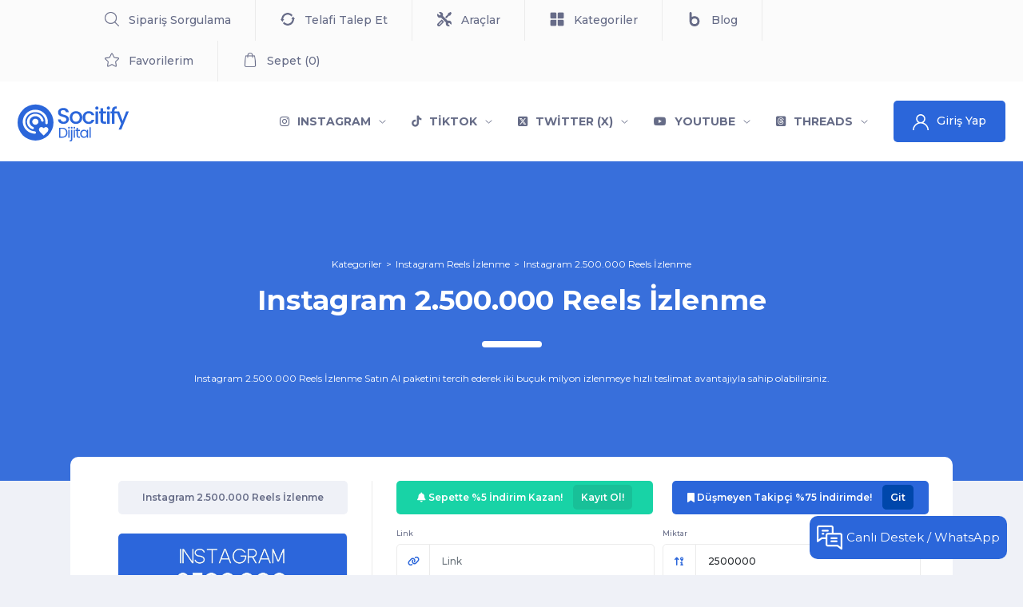

--- FILE ---
content_type: text/html; charset=utf-8
request_url: https://socitify.com/p/instagram-2500000-reels-izlenme
body_size: 12635
content:
<!DOCTYPE html>
<html lang="tr">
<head>
    <meta charset="UTF-8">
    <meta http-equiv="X-UA-Compatible" content="IE=edge">
    <meta name="viewport" content="width=device-width, initial-scale=1.0">
    <title>Instagram 2.500.000 Reels İzlenme Satın Al</title>
    <meta name="description" content="Instagram 2.500.000 Reels İzlenme Satın Al paketini tercih ederek iki buçuk milyon izlenmeye hızlı teslimat avantajıyla sahip olabilirsiniz.">
    <meta name="keywords" content="instagram 2.500.000 reels izlenme satın al">
    

    <link rel="icon" type="image/x-icon" href="/diger/favicon-1667424157428.webp">

    <link href="https://cdn.jsdelivr.net/npm/bootstrap@5.1.2/dist/css/bootstrap.min.css" rel="stylesheet" integrity="sha384-uWxY/CJNBR+1zjPWmfnSnVxwRheevXITnMqoEIeG1LJrdI0GlVs/9cVSyPYXdcSF" crossorigin="anonymous">
    <!-- Link Swiper's CSS -->
    <link rel="stylesheet" href="https://unpkg.com/swiper/swiper-bundle.min.css"/>
	<link href="/home/assets/css/pages/paket.css" rel="stylesheet">
    <link href="/home/assets/css/style.css" rel="stylesheet">
    <script src="https://cdnjs.cloudflare.com/ajax/libs/jquery/3.5.1/jquery.min.js"></script>
    <script src="https://analytics.ahrefs.com/analytics.js" data-key="cLQVy5faQkVJPv3YupbSAA" async></script>
</head>
<body>
   <header>
    <link rel="icon" type="image/x-icon" href="/diger/favicon-1667424157428.webp">
	<link rel="stylesheet" href="/home/assets/css/pages/discount.css">
	<link rel="stylesheet" href="https://cdnjs.cloudflare.com/ajax/libs/font-awesome/6.6.0/css/all.min.css" integrity="sha512-Kc323vGBEqzTmouAECnVceyQqyqdsSiqLQISBL29aUW4U/M7pSPA/gEUZQqv1cwx4OnYxTxve5UMg5GT6L4JJg==" crossorigin="anonymous" referrerpolicy="no-referrer" />


 

    <!--Topbar Başladı-->

    <div class="top-header max-width flex justify-between">
        <div class="flex top-header-links">
            <button type="button" class="flex mobileBtn" data-bs-toggle="modal" data-bs-target="#exampleModal">
                <img src="/diger/search-interface-symbol-1-1698544353834.webp" width="18" height="18" alt="Sipariş Sorgula">
                <p>Sipariş Sorgulama</p>
            </button>

            <!-- Sipariş Sorgula Modal Başladı -->

            <div class="modal fade top-header-popup" id="exampleModal" tabindex="-1" aria-labelledby="exampleModalLabel"
                aria-hidden="true">
                <div class="modal-dialog">
                    <div class="modal-content">
                        <div class="modal-body">
                                <div class="sorgu-popup-box">
                                    <img class="sorgu-popup-image" src="/home/images/genel/background.webp" alt="">
                                    <div class="flex flex-align-center">
                                        <div class="z-9">
                                            <h6>Sipariş Sorgula</h6>
                                            <div class="sorgu-popup-line"></div>
                                            <p class="sorgu-popup-box-desc">Sipariş sorgulamak için aşağıdaki alana
                                                sipariş kodunuzu giriniz.</p>
                                        </div>
                                    </div>
                            </div>
                            <div class="compensation-form-input mb-0 w-100">
                                <label>Sipariş Kodunuzu Giriniz.</label>
                                <div class="input-group ">
                                    <span class="input-group-text" id="basic-addon1">
                                        <img src="/home/images/icon/document.webp" alt="">
                                    </span>
                                    <input id="sipkeycode" type="text" class="form-control" placeholder="TD-QZ15UKK"
                                        aria-label="TD-QZ15UKK" aria-describedby="basic-addon1">
                                </div>
                            </div>
                        </div>
                        <div class="modal-footer">
                            <a href="javascript:void(0)" onclick="sipquery()">
                                <img src="/diger/plus.webp" width="13" height="13" alt="">
                                Şimdi Sorgula
                            </a>
                        </div>
                    </div>
                </div>
            </div>

            <!--Sipariş Sorgula Modal Bitti-->

            <button class="flex mobileBtn" data-bs-toggle="modal" data-bs-target="#telafimodal">
                <img src="/diger/recycle-1698544353723.webp" width="18" height="18" alt="">
                <p>Telafi Talep Et</p>
            </button>
			
			<!--Telafi Talep Et Modal Başladı-->
			
            <div class="modal fade top-header-popup" id="telafimodal" tabindex="-1" aria-labelledby="exampleModalLabel"
                aria-hidden="true">
                <div class="modal-dialog">
                    <div class="modal-content">
                        <div class="modal-body">
                                <div class="sorgu-popup-box">
                                    <img class="sorgu-popup-image" src="/home/images/genel/background.webp" alt="">
                                    <div class="flex flex-align-center">
                                        <div class="z-9">
                                            <h6>Telafi Talep Et</h6>
                                            <div class="sorgu-popup-line"></div>
                                            <p class="sorgu-popup-box-desc">Telafi talebi göndermek için aşağıdaki alana
                                                sorun yaşadığınız siparişe ait kodu giriniz.</p>
                                        </div>
                                    </div>
                                </div>
                            <div class="compensation-form-input mb-0 w-100">
                                <label>Sipariş Kodunuzu Giriniz.</label>
                                <div class="input-group ">
                                    <span class="input-group-text" id="basic-addon1">
                                        <img src="/home/images/icon/document.webp" alt="">
                                    </span>
                                    <input id="telafisipcode" type="text" class="form-control" placeholder="TD-QZ15UKK"
                                        aria-label="TD-QZ15UKK" aria-describedby="basic-addon1">
                                </div>
                            </div>
                        </div>
                        <div class="modal-footer">
                            <a id="telafibtn" href="javascript:void(0)">
                                <img src="/diger/plus.webp" width="13" height="13" alt="">
                                Telafi Talep Et
                            </a>
                        </div>
                    </div>
                </div>
            </div>
			
			<button class="flex mobileBtn" onclick="window.location.href='/araclar/';">
				<img src="/diger/support.webp" width="18" height="18" alt="">
				<p>Araçlar</p>
				<small class="mobileCap">Araçlar</small>
			</button>

			<button class="flex mobileBtn" onclick="window.location.href='/kategoriler/';">
				<img src="/home/images/icon/category.webp" width="18" height="18" alt="">
				<p>Kategoriler</p>
				<small class="mobileCap">Kategoriler</small>
			</button>

			<button class="flex mobileBtn" onclick="window.location.href='/blog/';">
				<img src="/diger/bebo-logo-1698544353114.webp" width="18" height="18" alt="">
				<p>Blog</p>
				<small class="mobileCap">Blog</small>
			</button>

			<button style="display:none;" class="flex mobileBtn" onclick="window.location.href='https://buharciniz.org/kategori/vozol-12000-42/';">
				<p>vozol 12k</p>
				<small class="mobileCap">vozol 12k</small>
			</button>		
			
			<button style="display:none;" class="flex mobileBtn" onclick="window.location.href='https://buharciniz.org/kategori/vozol-star-6000-60/';">
				<p>vozol 6k</p>
				<small class="mobileCap">vozol 6k</small>
			</button>		
        </div>

        <!--Telafi Talep Et Modal Bitti-->

        <div class="flex top-header-links">
            <a href="/favorilerim" class="flex mobileBtn">
                <img src="/diger/favorite-1698544353591.webp" width="18" height="18" alt="Favoriler">
                <p>Favorilerim</p>
            </a>
            <a href="/sepetim" class="flex mobileBtn">
                <img src="/diger/shopping-bag-1698544354101.webp" width="18" height="18" alt="Alışveriş Sepeti">
                <p>Sepet (<span id="basketsize">0</span>)</p>
            </a>
        </div>
    </div>
</header>

<!--Topbar Bitti-->
<!--Menü Başladı-->

<header class="menu">
    <div class="container">
        <div class="logo">
            <a href="/">
                <img src="/diger/site-logo-1703205554133.svg" alt="Socitify">
            </a>
        </div>
        <nav>
            <ul>

                
                    <li class="navbar-item dropdown">
                        <a class="navbar-item-link" href=" #">
                            <div class="navbar-item-icon">
                                <i class="fab fa-instagram"></i>
                            </div>
                            <b>  INSTAGRAM</b>
                            
                                <div class="navbar-item-icon-drop ">
                                <svg width="9" height="5" viewBox="0 0 9 5" fill="none" xmlns="http://www.w3.org/2000/svg">
                                    <path d="M1 1L4.5 4L8 1" stroke="currentColor" stroke-linecap="round"
                                        stroke-linejoin="round" />
                                </svg>
                            </div>
                            
                        </a>
                        
                            <ul class="submenu">
                                
                                        <li class="submenu-item">
                                            <a class="submenu-item-link" href="#">
                                                <div class="submenu-item-icon">
                                                    <i class="fab fa-instagram"></i>
                                                </div>
                                                    Takipçi
                                                
                                                    <div class="navbar-item-icon-drop ">
                                                        <svg width="7" height="12" viewBox="0 0 7 12" fill="none"
                                                            xmlns="http://www.w3.org/2000/svg">
                                                            <path d="M1 1L6 6L1 11" stroke="currentColor" stroke-linecap="round"
                                                                stroke-linejoin="round" />
                                                        </svg>
                                                    </div>
                                                    
                                            </a>
                                            
                                                <ul class="t-20">
                                                
                                                        <li>
                                                            <a href="/k/instagram-organik-takipci">Organik Takipçi</a>
                                                        </li>
                                                        
                                                        <li>
                                                            <a href="/k/instagram-bayan-takipci">Bayan Takipçi</a>
                                                        </li>
                                                        
                                                        <li>
                                                            <a href="/k/instagram-dusmeyen-takipci">Düşmeyen Takipçi</a>
                                                        </li>
                                                        
                                                        <li>
                                                            <a href="/k/instagram-mavi-tikli-takipci">Mavi Tikli Takipçi</a>
                                                        </li>
                                                          
                                                </ul>
                                                
                                           
                                        </li>
                                        
                                        <li class="submenu-item">
                                            <a class="submenu-item-link" href="#">
                                                <div class="submenu-item-icon">
                                                    <i class="fab fa-instagram"></i>
                                                </div>
                                                    Beğeni
                                                
                                                    <div class="navbar-item-icon-drop ">
                                                        <svg width="7" height="12" viewBox="0 0 7 12" fill="none"
                                                            xmlns="http://www.w3.org/2000/svg">
                                                            <path d="M1 1L6 6L1 11" stroke="currentColor" stroke-linecap="round"
                                                                stroke-linejoin="round" />
                                                        </svg>
                                                    </div>
                                                    
                                            </a>
                                            
                                                <ul class="t-20">
                                                
                                                        <li>
                                                            <a href="/k/instagram-turk-begeni">Türk Beğeni</a>
                                                        </li>
                                                        
                                                        <li>
                                                            <a href="/k/instagram-otomatik-begeni">Oto Türk Beğeni</a>
                                                        </li>
                                                          
                                                </ul>
                                                
                                           
                                        </li>
                                        
                                        <li class="submenu-item">
                                            <a class="submenu-item-link" href="#">
                                                <div class="submenu-item-icon">
                                                    <i class="fab fa-instagram"></i>
                                                </div>
                                                    İzlenme
                                                
                                                    <div class="navbar-item-icon-drop ">
                                                        <svg width="7" height="12" viewBox="0 0 7 12" fill="none"
                                                            xmlns="http://www.w3.org/2000/svg">
                                                            <path d="M1 1L6 6L1 11" stroke="currentColor" stroke-linecap="round"
                                                                stroke-linejoin="round" />
                                                        </svg>
                                                    </div>
                                                    
                                            </a>
                                            
                                                <ul class="t-20">
                                                
                                                        <li>
                                                            <a href="/k/instagram-reels-izlenme">Reels İzlenme</a>
                                                        </li>
                                                        
                                                        <li>
                                                            <a href="/k/instagram-hikaye-izlenme">Hikaye İzlenme</a>
                                                        </li>
                                                          
                                                </ul>
                                                
                                           
                                        </li>
                                        
                                        <li class="submenu-item">
                                            <a class="submenu-item-link" href="#">
                                                <div class="submenu-item-icon">
                                                    <i class="fab fa-instagram"></i>
                                                </div>
                                                    Yorum
                                                
                                                    <div class="navbar-item-icon-drop ">
                                                        <svg width="7" height="12" viewBox="0 0 7 12" fill="none"
                                                            xmlns="http://www.w3.org/2000/svg">
                                                            <path d="M1 1L6 6L1 11" stroke="currentColor" stroke-linecap="round"
                                                                stroke-linejoin="round" />
                                                        </svg>
                                                    </div>
                                                    
                                            </a>
                                            
                                                <ul class="t-20">
                                                
                                                        <li>
                                                            <a href="/k/instagram-yorum">Türk Yorum</a>
                                                        </li>
                                                        
                                                        <li>
                                                            <a href="/k/instagram-otomatik-yorum">Oto Türk Yorum</a>
                                                        </li>
                                                        
                                                        <li>
                                                            <a href="/k/instagram-mavi-tikli-yorum">Mavi Tikli Yorum</a>
                                                        </li>
                                                          
                                                </ul>
                                                
                                           
                                        </li>
                                        
                                        <li class="submenu-item">
                                            <a class="submenu-item-link" href="#">
                                                <div class="submenu-item-icon">
                                                    <i class="fab fa-instagram"></i>
                                                </div>
                                                    Etkileşim
                                                
                                                    <div class="navbar-item-icon-drop ">
                                                        <svg width="7" height="12" viewBox="0 0 7 12" fill="none"
                                                            xmlns="http://www.w3.org/2000/svg">
                                                            <path d="M1 1L6 6L1 11" stroke="currentColor" stroke-linecap="round"
                                                                stroke-linejoin="round" />
                                                        </svg>
                                                    </div>
                                                    
                                            </a>
                                            
                                                <ul class="t-20">
                                                
                                                        <li>
                                                            <a href="/k/instagram-profil-ziyareti">Türk Profil Ziyareti</a>
                                                        </li>
                                                        
                                                        <li>
                                                            <a href="/k/instagram-erisim">Türk Erişim</a>
                                                        </li>
                                                        
                                                        <li>
                                                            <a href="/k/instagram-kaydetme">Türk Kaydet</a>
                                                        </li>
                                                          
                                                </ul>
                                                
                                           
                                        </li>
                                        
                                        <li class="submenu-item">
                                            <a class="submenu-item-link" href="/k/instagram-mavi-tik">
                                                <div class="submenu-item-icon">
                                                    <i class="fab fa-instagram"></i>
                                                </div>
                                                    Mavi Tik &nbsp;<i class="fa fa-check-circle"></i> 
                                                
                                            </a>
                                            
                                           
                                        </li>
                                        
                                        <li class="submenu-item">
                                            <a class="submenu-item-link" href="/k/instagram-kesfet-paketi">
                                                <div class="submenu-item-icon">
                                                    <i class="fab fa-instagram"></i>
                                                </div>
                                                    Keşfet Paketi
                                                
                                            </a>
                                            
                                           
                                        </li>
                                        
                              
                            </ul>
                            
                    </li>
                    
                    <li class="navbar-item dropdown">
                        <a class="navbar-item-link" href=" #">
                            <div class="navbar-item-icon">
                                <i class="fab fa-tiktok"></i>
                            </div>
                            <b>  TİKTOK</b>
                            
                                <div class="navbar-item-icon-drop ">
                                <svg width="9" height="5" viewBox="0 0 9 5" fill="none" xmlns="http://www.w3.org/2000/svg">
                                    <path d="M1 1L4.5 4L8 1" stroke="currentColor" stroke-linecap="round"
                                        stroke-linejoin="round" />
                                </svg>
                            </div>
                            
                        </a>
                        
                            <ul class="submenu">
                                
                                        <li class="submenu-item">
                                            <a class="submenu-item-link" href="#">
                                                <div class="submenu-item-icon">
                                                    <i class="fab fa-tiktok"></i>
                                                </div>
                                                    Takipçi
                                                
                                                    <div class="navbar-item-icon-drop ">
                                                        <svg width="7" height="12" viewBox="0 0 7 12" fill="none"
                                                            xmlns="http://www.w3.org/2000/svg">
                                                            <path d="M1 1L6 6L1 11" stroke="currentColor" stroke-linecap="round"
                                                                stroke-linejoin="round" />
                                                        </svg>
                                                    </div>
                                                    
                                            </a>
                                            
                                                <ul class="t-20">
                                                
                                                        <li>
                                                            <a href="/k/tiktok-takipci">Tiktok Takipçi</a>
                                                        </li>
                                                        
                                                        <li>
                                                            <a href="/k/tiktok-mavi-tikli-takipci">Mavi Tikli Takipçi</a>
                                                        </li>
                                                          
                                                </ul>
                                                
                                           
                                        </li>
                                        
                                        <li class="submenu-item">
                                            <a class="submenu-item-link" href="/k/tiktok-begeni">
                                                <div class="submenu-item-icon">
                                                    <i class="fab fa-tiktok"></i>
                                                </div>
                                                    Beğeni
                                                
                                            </a>
                                            
                                           
                                        </li>
                                        
                                        <li class="submenu-item">
                                            <a class="submenu-item-link" href="/k/tiktok-izlenme">
                                                <div class="submenu-item-icon">
                                                    <i class="fab fa-tiktok"></i>
                                                </div>
                                                    İzlenme
                                                
                                            </a>
                                            
                                           
                                        </li>
                                        
                                        <li class="submenu-item">
                                            <a class="submenu-item-link" href="#">
                                                <div class="submenu-item-icon">
                                                    <i class="fab fa-tiktok"></i>
                                                </div>
                                                    Etkileşim
                                                
                                                    <div class="navbar-item-icon-drop ">
                                                        <svg width="7" height="12" viewBox="0 0 7 12" fill="none"
                                                            xmlns="http://www.w3.org/2000/svg">
                                                            <path d="M1 1L6 6L1 11" stroke="currentColor" stroke-linecap="round"
                                                                stroke-linejoin="round" />
                                                        </svg>
                                                    </div>
                                                    
                                            </a>
                                            
                                                <ul class="t-20">
                                                
                                                        <li>
                                                            <a href="/k/tiktok-video-kaydet">Türk Kaydet</a>
                                                        </li>
                                                        
                                                        <li>
                                                            <a href="/k/tiktok-video-paylasim">Türk Paylaşım</a>
                                                        </li>
                                                        
                                                        <li>
                                                            <a href="/k/tiktok-yorum-begeni">Yorum Beğeni</a>
                                                        </li>
                                                          
                                                </ul>
                                                
                                           
                                        </li>
                                        
                                        <li class="submenu-item">
                                            <a class="submenu-item-link" href="#">
                                                <div class="submenu-item-icon">
                                                    <i class="fab fa-tiktok"></i>
                                                </div>
                                                    Yorum
                                                
                                                    <div class="navbar-item-icon-drop ">
                                                        <svg width="7" height="12" viewBox="0 0 7 12" fill="none"
                                                            xmlns="http://www.w3.org/2000/svg">
                                                            <path d="M1 1L6 6L1 11" stroke="currentColor" stroke-linecap="round"
                                                                stroke-linejoin="round" />
                                                        </svg>
                                                    </div>
                                                    
                                            </a>
                                            
                                                <ul class="t-20">
                                                
                                                        <li>
                                                            <a href="/k/tiktok-yorum">Türk Yorum</a>
                                                        </li>
                                                        
                                                        <li>
                                                            <a href="/k/tiktok-mavi-tikli-yorum">Mavi Tikli Yorum</a>
                                                        </li>
                                                          
                                                </ul>
                                                
                                           
                                        </li>
                                        
                                        <li class="submenu-item">
                                            <a class="submenu-item-link" href="#">
                                                <div class="submenu-item-icon">
                                                    <i class="fab fa-tiktok"></i>
                                                </div>
                                                    Canlı Yayın
                                                
                                                    <div class="navbar-item-icon-drop ">
                                                        <svg width="7" height="12" viewBox="0 0 7 12" fill="none"
                                                            xmlns="http://www.w3.org/2000/svg">
                                                            <path d="M1 1L6 6L1 11" stroke="currentColor" stroke-linecap="round"
                                                                stroke-linejoin="round" />
                                                        </svg>
                                                    </div>
                                                    
                                            </a>
                                            
                                                <ul class="t-20">
                                                
                                                        <li>
                                                            <a href="/k/tiktok-canli-yayin-izlenme">Canlı Yayın İzlenme</a>
                                                        </li>
                                                        
                                                        <li>
                                                            <a href="/k/tiktok-canli-yayin-begeni">Canlı Yayın Beğeni</a>
                                                        </li>
                                                        
                                                        <li>
                                                            <a href="/k/tiktok-canli-yayin-yorum">Canlı Yayın Yorum</a>
                                                        </li>
                                                        
                                                        <li>
                                                            <a href="/k/tiktok-canli-yayin-paylasma">Canlı Yayın Paylaşma</a>
                                                        </li>
                                                          
                                                </ul>
                                                
                                           
                                        </li>
                                        
                                        <li class="submenu-item">
                                            <a class="submenu-item-link" href="/k/tiktok-kesfet-paketi">
                                                <div class="submenu-item-icon">
                                                    <i class="fab fa-tiktok"></i>
                                                </div>
                                                    Keşfet Paketi
                                                
                                            </a>
                                            
                                           
                                        </li>
                                        
                              
                            </ul>
                            
                    </li>
                    
                    <li class="navbar-item dropdown">
                        <a class="navbar-item-link" href=" #">
                            <div class="navbar-item-icon">
                                <i class="fa-brands fa-square-x-twitter"></i>
                            </div>
                            <b>  TWİTTER (X)</b>
                            
                                <div class="navbar-item-icon-drop ">
                                <svg width="9" height="5" viewBox="0 0 9 5" fill="none" xmlns="http://www.w3.org/2000/svg">
                                    <path d="M1 1L4.5 4L8 1" stroke="currentColor" stroke-linecap="round"
                                        stroke-linejoin="round" />
                                </svg>
                            </div>
                            
                        </a>
                        
                            <ul class="submenu">
                                
                                        <li class="submenu-item">
                                            <a class="submenu-item-link" href="/k/twitter-takipci">
                                                <div class="submenu-item-icon">
                                                    <i class="fa-brands fa-square-x-twitter"></i>
                                                </div>
                                                    Takipçi
                                                
                                            </a>
                                            
                                           
                                        </li>
                                        
                                        <li class="submenu-item">
                                            <a class="submenu-item-link" href="/k/twitter-favori">
                                                <div class="submenu-item-icon">
                                                    <i class="fa-brands fa-square-x-twitter"></i>
                                                </div>
                                                    Favori
                                                
                                            </a>
                                            
                                           
                                        </li>
                                        
                                        <li class="submenu-item">
                                            <a class="submenu-item-link" href="/k/twitter-retweet">
                                                <div class="submenu-item-icon">
                                                    <i class="fa-brands fa-square-x-twitter"></i>
                                                </div>
                                                    Retweet
                                                
                                            </a>
                                            
                                           
                                        </li>
                                        
                                        <li class="submenu-item">
                                            <a class="submenu-item-link" href="/k/twitter-yorum">
                                                <div class="submenu-item-icon">
                                                    <i class="fa-brands fa-square-x-twitter"></i>
                                                </div>
                                                    Türk Yorum
                                                
                                            </a>
                                            
                                           
                                        </li>
                                        
                                        <li class="submenu-item">
                                            <a class="submenu-item-link" href="#">
                                                <div class="submenu-item-icon">
                                                    <i class="fa-brands fa-square-x-twitter"></i>
                                                </div>
                                                    Görüntüleme
                                                
                                                    <div class="navbar-item-icon-drop ">
                                                        <svg width="7" height="12" viewBox="0 0 7 12" fill="none"
                                                            xmlns="http://www.w3.org/2000/svg">
                                                            <path d="M1 1L6 6L1 11" stroke="currentColor" stroke-linecap="round"
                                                                stroke-linejoin="round" />
                                                        </svg>
                                                    </div>
                                                    
                                            </a>
                                            
                                                <ul class="t-20">
                                                
                                                        <li>
                                                            <a href="/k/twitter-goruntulenme">Tweet Görüntüleme</a>
                                                        </li>
                                                        
                                                        <li>
                                                            <a href="/k/twitter-video-goruntulenme">Video Görüntüleme</a>
                                                        </li>
                                                          
                                                </ul>
                                                
                                           
                                        </li>
                                        
                              
                            </ul>
                            
                    </li>
                    
                    <li class="navbar-item dropdown">
                        <a class="navbar-item-link" href=" #">
                            <div class="navbar-item-icon">
                                <i class="fab fa-youtube"></i>
                            </div>
                            <b>  YOUTUBE</b>
                            
                                <div class="navbar-item-icon-drop ">
                                <svg width="9" height="5" viewBox="0 0 9 5" fill="none" xmlns="http://www.w3.org/2000/svg">
                                    <path d="M1 1L4.5 4L8 1" stroke="currentColor" stroke-linecap="round"
                                        stroke-linejoin="round" />
                                </svg>
                            </div>
                            
                        </a>
                        
                            <ul class="submenu">
                                
                                        <li class="submenu-item">
                                            <a class="submenu-item-link" href="/k/youtube-abone">
                                                <div class="submenu-item-icon">
                                                    <i class="fab fa-youtube"></i>
                                                </div>
                                                    Abone
                                                
                                            </a>
                                            
                                           
                                        </li>
                                        
                                        <li class="submenu-item">
                                            <a class="submenu-item-link" href="#">
                                                <div class="submenu-item-icon">
                                                    <i class="fab fa-youtube"></i>
                                                </div>
                                                    İzlenme
                                                
                                                    <div class="navbar-item-icon-drop ">
                                                        <svg width="7" height="12" viewBox="0 0 7 12" fill="none"
                                                            xmlns="http://www.w3.org/2000/svg">
                                                            <path d="M1 1L6 6L1 11" stroke="currentColor" stroke-linecap="round"
                                                                stroke-linejoin="round" />
                                                        </svg>
                                                    </div>
                                                    
                                            </a>
                                            
                                                <ul class="t-20">
                                                
                                                        <li>
                                                            <a href="/k/youtube-izlenme">Video İzlenme</a>
                                                        </li>
                                                        
                                                        <li>
                                                            <a href="/k/youtube-ads-izlenme">Adwords İzlenme</a>
                                                        </li>
                                                        
                                                        <li>
                                                            <a href="/k/youtube-4000-saat-izlenme">4000 Saat İzlenme</a>
                                                        </li>
                                                        
                                                        <li>
                                                            <a href="/k/youtube-canli-yayin-izlenme">Canlı Yayın İzlenme</a>
                                                        </li>
                                                          
                                                </ul>
                                                
                                           
                                        </li>
                                        
                                        <li class="submenu-item">
                                            <a class="submenu-item-link" href="#">
                                                <div class="submenu-item-icon">
                                                    <i class="fab fa-youtube"></i>
                                                </div>
                                                    Beğeni
                                                
                                                    <div class="navbar-item-icon-drop ">
                                                        <svg width="7" height="12" viewBox="0 0 7 12" fill="none"
                                                            xmlns="http://www.w3.org/2000/svg">
                                                            <path d="M1 1L6 6L1 11" stroke="currentColor" stroke-linecap="round"
                                                                stroke-linejoin="round" />
                                                        </svg>
                                                    </div>
                                                    
                                            </a>
                                            
                                                <ul class="t-20">
                                                
                                                        <li>
                                                            <a href="/k/youtube-begeni">Video Beğeni</a>
                                                        </li>
                                                        
                                                        <li>
                                                            <a href="/k/youtube-shorts-begeni">Shorts Beğeni</a>
                                                        </li>
                                                        
                                                        <li>
                                                            <a href="/k/youtube-yorum-begeni">Yorum Beğeni</a>
                                                        </li>
                                                          
                                                </ul>
                                                
                                           
                                        </li>
                                        
                                        <li class="submenu-item">
                                            <a class="submenu-item-link" href="/k/youtube-yorum">
                                                <div class="submenu-item-icon">
                                                    <i class="fab fa-youtube"></i>
                                                </div>
                                                    Türk Yorum
                                                
                                            </a>
                                            
                                           
                                        </li>
                                        
                              
                            </ul>
                            
                    </li>
                    
                    <li class="navbar-item dropdown">
                        <a class="navbar-item-link" href=" #">
                            <div class="navbar-item-icon">
                                <i class="fa-brands fa-square-threads"></i>
                            </div>
                            <b>  THREADS</b>
                            
                                <div class="navbar-item-icon-drop ">
                                <svg width="9" height="5" viewBox="0 0 9 5" fill="none" xmlns="http://www.w3.org/2000/svg">
                                    <path d="M1 1L4.5 4L8 1" stroke="currentColor" stroke-linecap="round"
                                        stroke-linejoin="round" />
                                </svg>
                            </div>
                            
                        </a>
                        
                            <ul class="submenu">
                                
                                        <li class="submenu-item">
                                            <a class="submenu-item-link" href="/k/threads-takipci">
                                                <div class="submenu-item-icon">
                                                    <i class="fa-brands fa-square-threads"></i>
                                                </div>
                                                    Takipçi
                                                
                                            </a>
                                            
                                           
                                        </li>
                                        
                                        <li class="submenu-item">
                                            <a class="submenu-item-link" href="/k/threads-bayan-takipci">
                                                <div class="submenu-item-icon">
                                                    <i class="fa-brands fa-square-threads"></i>
                                                </div>
                                                    Bayan Takipçi
                                                
                                            </a>
                                            
                                           
                                        </li>
                                        
                                        <li class="submenu-item">
                                            <a class="submenu-item-link" href="/k/threads-mavi-tikli-takipci">
                                                <div class="submenu-item-icon">
                                                    <i class="fa-brands fa-square-threads"></i>
                                                </div>
                                                    Mavi Tikli Takipçi
                                                
                                            </a>
                                            
                                           
                                        </li>
                                        
                                        <li class="submenu-item">
                                            <a class="submenu-item-link" href="/k/threads-begeni">
                                                <div class="submenu-item-icon">
                                                    <i class="fa-brands fa-square-threads"></i>
                                                </div>
                                                    Beğeni
                                                
                                            </a>
                                            
                                           
                                        </li>
                                        
                                        <li class="submenu-item">
                                            <a class="submenu-item-link" href="/k/threads-yeniden-paylas">
                                                <div class="submenu-item-icon">
                                                    <i class="fa-brands fa-square-threads"></i>
                                                </div>
                                                    Yeniden Paylaş
                                                
                                            </a>
                                            
                                           
                                        </li>
                                        
                                        <li class="submenu-item">
                                            <a class="submenu-item-link" href="/k/threads-yorum">
                                                <div class="submenu-item-icon">
                                                    <i class="fa-brands fa-square-threads"></i>
                                                </div>
                                                    Türk Yorum
                                                
                                            </a>
                                            
                                           
                                        </li>
                                        
                                        <li class="submenu-item">
                                            <a class="submenu-item-link" href="/k/threads-mavi-tikli-yorum">
                                                <div class="submenu-item-icon">
                                                    <i class="fa-brands fa-square-threads"></i>
                                                </div>
                                                    Mavi Tikli Yorum
                                                
                                            </a>
                                            
                                           
                                        </li>
                                        
                              
                            </ul>
                            
                    </li>
                    



                <li class="navbar-item panel-btn">
                    <a class="navbar-item-link"
                        href="/giris-yap">
                        <div class="icon">
                            <svg width="20" height="20" viewBox="0 0 20 20" fill="none"
                                xmlns="http://www.w3.org/2000/svg">
                                <path
                                    d="M17.0711 12.9289C15.9819 11.8398 14.6855 11.0335 13.2711 10.5454C14.786 9.50199 15.7812 7.75578 15.7812 5.78125C15.7812 2.59348 13.1878 0 10 0C6.81223 0 4.21875 2.59348 4.21875 5.78125C4.21875 7.75578 5.21402 9.50199 6.72898 10.5454C5.31453 11.0335 4.01813 11.8398 2.92895 12.9289C1.0402 14.8177 0 17.3289 0 20H1.5625C1.5625 15.3475 5.34754 11.5625 10 11.5625C14.6525 11.5625 18.4375 15.3475 18.4375 20H20C20 17.3289 18.9598 14.8177 17.0711 12.9289ZM10 10C7.67379 10 5.78125 8.1075 5.78125 5.78125C5.78125 3.455 7.67379 1.5625 10 1.5625C12.3262 1.5625 14.2188 3.455 14.2188 5.78125C14.2188 8.1075 12.3262 10 10 10Z"
                                    fill="white" />
                            </svg>
                        </div>
                        Giriş Yap
                    </a>
					
                </li>
				
            </ul>
        </nav>

        <!--Menü Bitti-->
        <!--Mobil Menü Başladı-->

        <div class="hamburger-menu">
			<a class="h-menu-btn"
			   href="/giris-yap">
				<div class="icon" bis_skin_checked="1">
					<svg width="20" height="20" viewBox="0 0 20 20" fill="none" xmlns="http://www.w3.org/2000/svg">
						<path
							  d="M17.0711 12.9289C15.9819 11.8398 14.6855 11.0335 13.2711 10.5454C14.786 9.50199 15.7812 7.75578 15.7812 5.78125C15.7812 2.59348 13.1878 0 10 0C6.81223 0 4.21875 2.59348 4.21875 5.78125C4.21875 7.75578 5.21402 9.50199 6.72898 10.5454C5.31453 11.0335 4.01813 11.8398 2.92895 12.9289C1.0402 14.8177 0 17.3289 0 20H1.5625C1.5625 15.3475 5.34754 11.5625 10 11.5625C14.6525 11.5625 18.4375 15.3475 18.4375 20H20C20 17.3289 18.9598 14.8177 17.0711 12.9289ZM10 10C7.67379 10 5.78125 8.1075 5.78125 5.78125C5.78125 3.455 7.67379 1.5625 10 1.5625C12.3262 1.5625 14.2188 3.455 14.2188 5.78125C14.2188 8.1075 12.3262 10 10 10Z"
							  fill="white"></path>
					</svg>
				</div>
				Giriş Yap
			</a>
			
            <input type="checkbox" name="" id="hmenu">
            <label for="hmenu"><i class="fas fa-ellipsis-v"></i></label>
            <div class="navmenu">
                <div class="nav-opacity"></div>
                <div class="nav-menu-content">
                    <input type="checkbox" name="" id="hmenu">
                    <label for="hmenu" class="menu-close"><i class="fas fa-times"></i></label>
                    <img src="/diger/site-logo-1703205554133.svg" alt="Socitify Mobil Logo">
                    <div class="tabs">
                        <div class="menu-content">
                            <input type="checkbox" name="" id="">
                            <label for="">
                                <i class="fa fa-bars"></i><b>FAYDALI LİNKLER</b>
                            </label>
                        </div>

                        <div class="menu-content">
                            <input type="checkbox" name="" id="hmi5">
                            <label for="hmi5">
                                <i class="fas fa-search"></i>
                                <a style="color: #666c87; text-decoration:none;" href data-bs-toggle="modal"
                                    data-bs-target="#exampleModal" style="text-decoration:none">Sipariş Sorgulama</a>
                            </label>
                        </div>
                        
                        <!-- Mobil Menü Sipariş Sorgulama Modal Başladı -->

                        <div class="modal fade top-header-popup" id="exampleModal" tabindex="-1"
                            aria-labelledby="exampleModalLabel" aria-hidden="true">
                            <div class="modal-dialog">
                                <div class="modal-content">
                                    <div class="modal-body">
                                        <div class="sorgu-popup">
                                            <div class="sorgu-popup-box">
                                                <img class="sorgu-popup-image" src="/home/images/genel/background.webp"
                                                    alt="">
                                                <div class="flex flex-align-center">
                                                    <div class="z-9">
                                                        <h6>Sipariş Sorgula</h6>
                                                        <div class="sorgu-popup-line"></div>
                                                        <p class="sorgu-popup-box-desc">Socitify'den oluşturduğunuz
                                                            siparişe ait kodu kullanarak aşağıdan sorgulama
                                                            yapabilirsiniz.</p>
                                                    </div>
                                                </div>
                                            </div>
                                        </div>
                                        <div class="compensation-form-input mb-0 w-100">
                                            <label>Sipariş Kodunuzu Giriniz.</label>
                                            <div class="input-group ">
                                                <span class="input-group-text" id="basic-addon1">
                                                    <img src="/home/images/icon/document.webp" alt="">
                                                </span>
                                                <input id="sipkeycode" type="text" class="form-control"
                                                    placeholder="TD-QZ15UKK	" aria-label="TD-QZ15UKK"
                                                    aria-describedby="basic-addon1">
                                            </div>
                                        </div>
                                    </div>
                                    <div class="modal-footer">
                                        <a href="javascript:void(0)" onclick="sipquery()">
                                            <img src="/diger/plus.webp" width="13" height="13"alt="">
                                            Şimdi Sorgula
                                        </a>
                                    </div>
                                </div>
                            </div>
                        </div>

                        <!--Mobil Menü Telafi Talep Et Modal Başladı-->

                        <div class="menu-content">
                            <input type="checkbox" name="" id="hmi5">
                            <label for="hmi5">
                                <i class="fa fa-recycle"></i>
                                <a href data-bs-toggle="modal" data-bs-target="#telafimodal"
                                    style="color: #666c87; text-decoration:none;">Telafi Talep Et</a>
                            </label>
                        </div>
                        <div class="modal fade top-header-popup" id="telafimodal" tabindex="-1"
                            aria-labelledby="exampleModalLabel" aria-hidden="true">
                            <div class="modal-dialog">
                                <div class="modal-content">
                                    <div class="modal-body">
                                        <div class="sorgu-popup">
                                            <div class="sorgu-popup-box">
                                                <img class="sorgu-popup-image" src="/home/images/genel/background.webp"
                                                    alt="">
                                                <div class="flex flex-align-center">
                                                    <div class="z-9">
                                                        <h6>Telafi Talep Et</h6>
                                                        <div class="sorgu-popup-line"></div>
                                                        <p class="sorgu-popup-box-desc">Telafi Talebi göndermek için
                                                            aşağıdaki alana sorun yaşadığınız siparişe ait kodu giriniz.
                                                        </p>
                                                    </div>
                                                </div>
                                            </div>
                                        </div>
                                        <div class="compensation-form-input mb-0 w-100">
                                            <label>Sipariş Kodunuzu Giriniz.</label>
                                            <div class="input-group ">
                                                <span class="input-group-text" id="basic-addon1">
                                                    <img src="/home/images/icon/document.webp" alt="">
                                                </span>

                                                <input id="telafisipcode" type="text" class="form-control"
                                                    placeholder="TD-QZ15UKK" aria-label="TD-QZ15UKK"
                                                    aria-describedby="basic-addon1">
                                            </div>
                                        </div>
                                    </div>
                                    <div class="modal-footer">
                                        <a id="telafibtn" href="javascript:void(0)">
                                            <img src="/diger/plus.webp" width="13" height="13" alt="">
                                            Telafi Talep Et
                                        </a>
                                    </div>
                                </div>
                            </div>
                        </div>
						
                        <div class="menu-content">
                            <input type="checkbox" name="" id="hmi7">
                            <label for="hmi7">
                                <i class="fas fa-heart"></i>
                                <a style="color: #666c87; text-decoration:none;" href="/favorilerim">Favoriler</a>
                            </label>
                        </div>

                        <div class="menu-content">
                            <input type="checkbox" name="" id="hmi8">
                            <label for="hmi8">
                                <i class="fa fa-shopping-basket"></i>
                                <a style="color: #666c87; text-decoration:none;" href="/sepetim">Sepet</a>
                            </label>
                        </div>

                        <div class="menu-content">
                            <input type="checkbox" name="" id="hmi">
                            <label for="hmi">
                                <i class="fa fa-fire"></i>
                                <a style="color: #666c87; text-decoration:none;" href="/araclar/">Ücretsiz Araçlar
                                    &nbsp;<span class="badge bg-info">Yeni</span></a>
                            </label>
                        </div>

                        <div class="menu-content">
                            <input type="checkbox" name="" id="">
                            <label for="">
                                <i class="fa fa-bars"></i> <b>MÜŞTERİ OL</b>
                            </label>
                        </div>

                        <div class="menu-content">
                            <input type="checkbox" name="" id="hmi9">
                            <label for="hmi9">
                                <i class="fa fa-user-plus"></i>
                                <a style="color: #666c87; text-decoration:none;" href="/kayit-ol">Üye Ol</a>
                            </label>
                        </div>

                        <div class="menu-content">
                            <input type="checkbox" name="" id="hmi10">
                            <label for="hmi10">
                                <i class="fas fa-user"></i>
                                <a style="color: #666c87; text-decoration:none;" href="/giris-yap">Giriş Yap</a>
                            </label>
                        </div>

                    </div>
                </div>
            </div>
        </div>
    </div>
</header>
        <!--Mobil Menü Bitti-->
        <!--Menü Bitti-->



<script>
    function sipquery() {
        window.location.href = '/siparis/' + document.getElementById('sipkeycode').value
    }
</script>

    <div class="bg-opacity"></div>
    <section class="bread-slider flex flex-align-center">
        <img src="#" class="bread-images" alt="">
        <div class="bread-link flex">
            <a href="/kategoriler">Kategoriler</a>
            <span>></span>
            <a href="/k/instagram-reels-izlenme">Instagram Reels İzlenme</a>
            <span>></span>
            <a href="/p/instagram-2500000-reels-izlenme">Instagram 2.500.000 Reels İzlenme</a>
        </div>
        <h1>Instagram 2.500.000 Reels İzlenme</h1>
        <div class="bread-line"></div>
        <div class="bread-link flex">
            <center>Instagram 2.500.000 Reels İzlenme Satın Al paketini tercih ederek iki buçuk milyon izlenmeye hızlı teslimat avantajıyla sahip olabilirsiniz.</center>
        </div>
    </section>
    <section class="max-width">      
        <div class="row">
            <div class="col-lg-12 telafi-container flex">
                <div class="col-lg-4 free-check-box category-check-box">
					<strong class="compensation-title">Instagram 2.500.000 Reels İzlenme</strong>
					<br>
					<img class="telafi-image" src="/paket/instagram-2500000-reels-izlenme-satin-alw-1703292592196.webp" alt="">
                </div>
                <div class="col-lg-8 telafi-form urun-form">
					<style>
						a {
							text-decoration: none;
						}
					</style>

					<div class="row"> 							

						<div class="col-sm-6">
							<strong class="connection-chack-button-2 free-campaign-button-2"><i class="fa-solid fa-bell"></i>  Sepette %5 İndirim Kazan! <a href="/kayit-ol">Kayıt Ol!</a></strong>
						</div>
						<div class="col-sm-6">
							<strong class="connection-chack-button-3 free-campaign-button-3"><i class="fa-solid fa-bookmark"></i> Düşmeyen Takipçi %75 İndirimde! <a href="/k/instagram-dusmeyen-takipci">Git</a></strong>
						</div>
					</div>                    
					<form method="post" id="satisform" action="/api/sepet-al">
                        <input type="hidden" name="type" value="p">
                        <input type="hidden" name="id" value="107">
                        <input type="hidden" name="gift" id="giftinput" value="0">
                        <input type="hidden" name="sablon" value="4">
                        <input type="hidden" name="pckname" value="Instagram 2.500.000 Reels İzlenme">
                        <input type="hidden" name="caticonurl" value="/diger/instagram-1-1699023209558.png">
                        <input type="hidden" name="pkcurl" value="/p/instagram-2500000-reels-izlenme">
                        <div class="flex">
                            <div class="compensation-form-input mb-15 name-inp">
                                <label>Link</label>
                                <div class="input-group ">
                                    <span class="input-group-text" id="basic-addon1">
                                        <i class="fas fa-link blue-color"></i>
                                    </span>
                                    <input name="input1" required id="input1" type="text" class="form-control" placeholder="Link" aria-describedby="basic-addon1">
                                </div>
                            </div>
                            <div class="compensation-form-input mb-15 follow-inp follow-inp-2">
                                <label>Miktar</label>
                                <div class="input-group ">
                                    <span class="input-group-text" id="basic-addon1">
                                        <i class="fas fa-sort-numeric-up-alt blue-color"></i>
                                    </span>
                                    <input required type="number" min="1" class="form-control" onchange="input2changs()" name="count"  id="input2" aria-describedby="basic-addon1">
                                </div>
                            </div>
                            
                               
                                    <div class="compensation-form-input mb-15 follow-inp w-100 mt-0">
                                        
                                        <div class="input-group ">
                                            <span class="input-group-text" id="basic-addon1">
                                                <i class="fas fa-images blue-color"></i> 
                                            </span>
                                            <span class="input-group-text" id="basic-addon1">
                                                Gönderi Sayısı &nbsp;
                                                
                                                   
                                                      <i data-bs-toggle="tooltip" data-bs-placement="top" title="Bu kısımdaki sayı son gönderilere toplu alım için geçerlidir. Eğer tek gönderiye satın alacaksanız '1' olarak kalmalıdır." class="fas fa-question-circle"></i>
                                                    
                                            </span>
                                            <input required type="number" onchange="input2changs()" min="1" class="form-control" value="1" name="fotografsayi" placeholder="1" id="input3" aria-describedby="basic-addon1">
                                        </div>
                                    </div>
                               
                               
                                
                            
                                    <div class="radio-container" onclick="satischange('0')">
                                        <div class="custom-radio w-100">
                                            <span class="input-group-text" id="basic-addon1">
                                               <i class="fas fa-asterisk blue-color" ></i>
                                            </span>
                                            <div class="input-div product-inp-group">
                                                <input checked id="satissekil" type="radio" value="0" name="satissekil" >
                                                <span>Standart Teslimat</span>
                                            </div>
                                        </div>
                                    </div>
                                    
                                
                               
                                
                                    <div class="radio-container" onclick="satischange('1')">
                                        <div class="custom-radio w-100">
                                            <span class="input-group-text" id="basic-addon1">
                                                <i class="fas fa-tint blue-color"></i>
                                            </span>
                                            <div class="input-div product-inp-group">
                                                <input id="satissekil" type="radio" value="1" name="satissekil" >
                                                <span>Yavaş Teslimat</span>
                                            </div>
                                        </div>
                                    </div>
                                    
                                
                               
                                
                                    <div class="radio-container" onclick="satischange('2')">
                                        <div class="custom-radio w-100">
                                            <span class="input-group-text" id="basic-addon1">
                                                <i class="fas fa-shipping-fast blue-color"></i>
                                            </span>
                                            <div class="input-div product-inp-group">
                                                <input id="satissekil" type="radio" value="2" name="satissekil" >
                                                <span>Hızlı Teslimat</span>
                                            </div>
                                        </div>
                                    </div>
                                    
                                
                               
                                
                                    <div class="radio-container" onclick="satischange('3')">
                                        <div class="custom-radio w-100">
                                            <span class="input-group-text" id="basic-addon1">
                                                <i class="fa fa-flag-usa blue-color"></i>
                                            </span>
                                            <div class="input-div product-inp-group">
                                                <input id="satissekil" type="radio" value="3" name="satissekil" >
                                                <span>Yabancı (Gerçek) Teslimat</span>
                                            </div>
                                        </div>
                                    </div>
                                    
                                
                               
                                
                                    <div class="radio-container" onclick="satischange('4')">
                                        <div class="custom-radio w-100">
                                            <span class="input-group-text" id="basic-addon1">
                                                <i class="fa fa-bolt blue-color"></i>
                                            </span>
                                            <div class="input-div product-inp-group">
                                                <input id="satissekil" type="radio" value="4" name="satissekil" >
                                                <span>Keşfet Etkili Teslimat</span>
                                            </div>
                                        </div>
                                    </div>
                                    
                                
                               
                                
                       
                            
							<div class="d-grid col-lg-12 pr-10 pr-10-mobile col-sm-12">
                            <strong class="compensation-title-2">
                                <i class="far fa-clock"></i>
                                Sipariş verildiği anda teslimat gerçekleşir.
                            </strong>
							</div>
                            

                            <div id="hdytlfbtn" class="category-form-input compensation-form-input w-100 flex justify-between col-sm-12 ">
                                <button  id="tlfbtn" type="button" class=" kategori-blue-button col-sm-12 d-none">
                                    <i class="fas fa-recycle"></i>
                                    
                                        <span id="telafi"> +0</span> Telafi
                                        
                                </button>
                                <button  id="hdybtn" type="button" class="kategori-green-button col-sm-12 w-100">
                                    <i class="fas fa-gift"></i>
                                    <span id="hediye"> +250000</span> Hediye
                                </button>
                            </div>
                            <div class="d-grid col-lg-6 pr-10 pr-10-mobile col-sm-12 mt-1" id="mtbtn">
                                <button onclick="sepetbtn()" type="button">
                                    <i class="fas fa-shopping-basket"></i> Sepete Ekle <span id="sepetbtntxt"></span>
                                </button>
                            </div>
                            <div class="d-grid col-lg-6 pr-10 pr-10-mobile col-sm-12 mt-2" id="mtbtn1" bis_skin_checked="1">
                                <button class="btn btn-primary" type="submit">
                                    <i class="fas fa-shopping-bag"></i> Hemen Al <span id="hemenalbtntxt"></span>
                                </button>    
                            </div>
                        </div>
                          <!-- end-->
                    </form>
                </div>
            </div>
    </section>
    <!--
    <section class="max-width flex justify-between p-relative">
        <img src="/home/images/icon/ellipse-22.webp" class="product-absolute-image" alt="">
        
            <div class="product-discount flex flex-align-center">
                <img class="discount-absolute-image" src="/home/images/icon/rectangle-46.webp" alt="">
                <img src="/diger/turk-kullanicilar-1640612926424.png" alt="">
                <div>
                    <small>Türk</small>
                    <strong>Aktif <span>Kullanıcılar</span></strong>
                </div>
            </div>
            
            <div class="product-discount flex flex-align-center">
                <img class="discount-absolute-image" src="/home/images/icon/rectangle-46.webp" alt="">
                <img src="/diger/hizli-gonderim-1640609109915.png" alt="">
                <div>
                    <small>Hızlı</small>
                    <strong>İzlenme <span>Gönderimi</span></strong>
                </div>
            </div>
            
            <div class="product-discount flex flex-align-center">
                <img class="discount-absolute-image" src="/home/images/icon/rectangle-46.webp" alt="">
                <img src="/diger/kesfet-etkisi-1640612447532.png" alt="">
                <div>
                    <small>Keşfet</small>
                    <strong>Etkili <span>Erişimler</span></strong>
                </div>
            </div>
            
        
    </section>
    -->
        
        
      
    

    <footer class="footer text-center">
    <div class="footer-main max-width flex">
        <div class="footer-social ">
            <a href="/"> <img src="/diger/site-logo-1703205554133.svg" class="footer-logo" width="210" height="60"
                    alt="Socitify Footer Logo"></a>
            <p class="footer-desc">
                Socitify aracılığıyla güvenilir düşmeyen takipçi satın al ve türk beğeni satın al hizmetlerini en iyi şekilde uygun fiyatlarla alabilirsiniz.
            </p>
            <img src="/home/images/genel/is-ortaklari.webp" class="footer-logo" width="140" height="40" alt="">
            <img src="/home/images/genel/is-ortaklari-2.webp" class="footer-logo" width="140" height="40" alt="">
            <p class="footer-desc">
                Tüm ödemeler 128Bit SSL ile şifrelenmektedir. Kart bilgileriniz asla kaydedilmez. Fiyatlarımıza %20 KDV
                dahildir.
            </p>
        </div>

        <div class="footer-box">
            <strong>
                <div style="color:#2B66DA;"><i class="fa-brands fa-instagram"></i>
                        INSTA HİZMETLERİ
                </div>
            </strong>
            <ul class="pl-0 scrollbar-off"
                style="height: 150px; overflow-x: hidden; overflow-y: scroll; list-style-type: none;">
                
                    <li>
                        <a href="/k/instagram-dusmeyen-takipci">

                            Instagram Takipçi Satın Al

                        </a>
                    </li>
                    
                    <li>
                        <a href="/k/instagram-organik-takipci">

                            Instagram Organik Takipçi Satın Al

                        </a>
                    </li>
                    
                    <li>
                        <a href="/k/instagram-turk-takipci">

                            Instagram Türk Takipçi Satın Al

                        </a>
                    </li>
                    
                    <li>
                        <a href="/k/instagram-kaydetme">

                            Instagram Kaydetme Satın Al

                        </a>
                    </li>
                    
                    <li>
                        <a href="/k/instagram-profil-ziyareti">

                            Instagram Profil Ziyareti Satın Al

                        </a>
                    </li>
                    
                    <li>
                        <a href="/k/instagram-erisim">

                            Instagram Erişim Satın Al

                        </a>
                    </li>
                    
                    <li>
                        <a href="/k/instagram-paylasim">

                            Instagram Paylaşım Satın Al

                        </a>
                    </li>
                    
                    <li>
                        <a href="/k/instagram-turk-begeni">

                            Instagram Beğeni Satın Al

                        </a>
                    </li>
                    
                    <li>
                        <a href="/k/instagram-yorum">

                            Instagram Yorum Satın Al

                        </a>
                    </li>
                    
                    <li>
                        <a href="/k/instagram-reels-izlenme">

                            Instagram İzlenme Satın Al

                        </a>
                    </li>
                    
                    <li>
                        <a href="/k/instagram-hikaye-izlenme">

                            Instagram Hikaye İzlenme Satın Al

                        </a>
                    </li>
                    
                    <li>
                        <a href="/k/instagram-mavi-tikli-yorum">

                            Instagram Mavi Tikli Yorum Satın Al

                        </a>
                    </li>
                    
                    <li>
                        <a href="/k/instagram-kesfet-paketi">

                            Instagram Keşfet Satın Al

                        </a>
                    </li>
                    
                    <li>
                        <a href="/k/instagram-influencer-hikaye-reklami">

                            Instagram Hikaye Reklamı Satın Al

                        </a>
                    </li>
                    
                    <li>
                        <a href="/k/instagram-hikaye-baglanti-tiklama">

                            Instagram Hikaye Bağlantı Tıklama Satın Al

                        </a>
                    </li>
                    
                    <li>
                        <a href="/k/instagram-fenomen-paketi">

                            Instagram Hikaye Fenomen Paketi Satın Al

                        </a>
                    </li>
                    
                    <li>
                        <a href="/k/instagram-mavi-tik">

                            Instagram Mavi Tik Satın Al

                        </a>
                    </li>
                    
            </ul>
			
			<strong>
                <div style="color:#2B66DA; margin-top: 35px;"> <i class="fa-solid fa-arrow-up-right-from-square"></i> DİĞER HİZMETLER</div>
            </strong>
            <ul class="pl-0 scrollbar-off"
                style="height: 150px; overflow-x: hidden; overflow-y: scroll; list-style-type: none;">
                <li>
                    <a href="/k/tiktok-takipci">Tiktok Takipçi Satın Al</a>
                </li>
                <li>
                    <a href="/k/tiktok-begeni">Tiktok Beğeni Satın Al</a>
                </li>
                <li>
                    <a href="/k/tiktok-yorum">Tiktok Yorum Satın Al</a>
                </li>
                <li>
                    <a href="/k/tiktok-izlenme">Tiktok İzlenme Satın Al</a>
                </li>
				<li>
					<a href="/k/tiktok-kesfet-paketi">Tiktok Keşfet Satın Al</a>
				</li>
				<li>
					<a href="/k/tiktok-mavi-tikli-yorum">Tiktok Mavi Tikli Yorum Satın Al</a>
				</li>
				<li>
					<a href="/k/tiktok-mavi-tikli-takipci">Tiktok Mavi Tikli Takipçi Satın Al</a>
				</li>
				<li>
					<a href="/k/tiktok-canli-yayin-izlenme">Tiktok Canlı Yayın İzlenme Satın Al</a>
				</li>
				<li>
					<a href="/k/tiktok-canli-yayin-begeni">Tiktok Canlı Yayın Beğeni Satın Al</a>
				</li>
				<li>
					<a href="/k/tiktok-canli-yayin-paylasma">Tiktok Canlı Yayın Paylaşma Satın Al</a>
				</li>
				<li>
					<a href="/k/tiktok-canli-yayin-yorum">Tiktok Canlı Yayın Yorum Satın Al</a>
				</li>
				<li>
					<a href="/k/tiktok-yorum-begeni">Tiktok Yorum Beğeni Satın Al</a>
				</li>
				<li>
					<a href="/k/tiktok-video-paylasim">Tiktok Video Paylaşım Satın Al</a>
				</li>
				<li>
					<a href="/k/tiktok-video-kaydet">Tiktok Video Kaydet Satın Al</a>
				</li>
				<li>
                    <a href="/k/twitter-takipci">Twitter (X) Takipçi Satın Al</a>
                </li>
                <li>
                    <a href="/k/twitter-favori">Twitter (X) Beğeni Satın Al</a>
                </li>
                <li>
                    <a href="/k/twitter-retweet">Twitter (X) Repost Satın Al</a>
                </li>
                <li>
                    <a href="/k/twitter-yorum">Twitter (X) Yorum Satın Al</a>
                </li>
				<li>
                    <a href="/k/twitter-video-goruntulenme">Twitter (X) Video Görüntülenme Satın Al</a>
                </li>
				<li>
                    <a href="/k/twitter-goruntulenme">Twitter (X) Tweet Görüntülenme Satın Al</a>
                </li>
                <li>
                    <a href="/k/youtube-abone">Youtube Abone Satın Al</a>
                </li>
                <li>
                    <a href="/k/youtube-izlenme">Youtube İzlenme Satın Al</a>
                </li>
                <li>
                    <a href="/k/youtube-begeni">Youtube Beğeni Satın Al</a>
                </li>
				<li>
                    <a href="/k/youtube-yorum">Youtube Yorum Satın Al</a>
                </li>
				<li>
                    <a href="/k/youtube-4000-saat-izlenme">Youtube 4000 Saat İzlenme Satın Al</a>
                </li>
				 <li>
                    <a href="/k/youtube-ads-izlenme">Youtube Ads İzlenme Satın Al</a>
                </li>
                <li>
                    <a href="/k/youtube-shorts-begeni">Youtube Shorts Beğeni Satın Al</a>
                </li>
                <li>
                    <a href="/k/youtube-yorum-begeni">Youtube Yorum Beğeni Satın Al</a>
                </li>
				<li>
                    <a href="/k/youtube-canli-yayin-izlenme">Youtube Canlı Yayın İzlenme Satın Al</a>
                </li>
				<li>
                    <a href="/k/youtube-shorts-izlenme">Youtube Shorts İzlenme Satın Al</a>
                </li>
				<li>
                    <a href="/k/threads-takipci">Threads Takipçi Satın Al</a>
                </li>
				<li>
                    <a href="/k/threads-begeni">Threads Beğeni Satın Al</a>
                </li>
				<li>
                    <a href="/k/threads-yeniden-paylas">Threads Repost Satın Al</a>
                </li>
				<li>
                    <a href="/k/threads-yorum">Threads Yorum Satın Al</a>
                </li>
				<li>
                    <a href="/k/threads-mavi-tikli-takipci">Threads Mavi Tikli Takipçi Satın AAl</a>
                </li>
				<li>
                    <a href="/k/threads-mavi-tikli-yorum">Threads Mavi Tikli Yorum Satın Al</a>
                </li>
				<li>
                    <a href="/k/threads-bayan-takipci">Threads Bayan Takipçi Satın Al</a>
                </li>
				<li>
                    <a href="/k/facebook-takipci">Facebook Takipçi Satın Al</a>
                </li>
				<li>
                    <a href="/k/facebook-begeni">Facebook Beğeni Satın Al</a>
                </li>
				<li>
                    <a href="/k/facebook-sayfa-begeni">Facebook Sayfa Beğeni Satın Al</a>
                </li>
				<li>
                    <a href="/k/facebook-grup-uyesi">Facebook Grup Üyesi Satın Al</a>
                </li>
				<li>
                    <a href="/k/facebook-video-goruntulenme">Facebook Video Görüntülenme Satın Al</a>
                </li>
				<li>
                    <a href="/k/facebook-yorum">Facebook Yorum Satın Al</a>
                </li>
				<li>
                    <a href="/k/facebook-paylasim">Facebook Paylaşım Satın Al</a>
                </li>
				<li>
                    <a href="/k/facebook-5-yildiz">Facebook 5 Yıldız Satın Al</a>
                </li>
				<li>
                    <a href="/k/facebook-canli-yayin-izlenme">Facebook Canlı Yayın İzlenme Satın Al</a>
                </li>
				<li>
                    <a href="/k/spotify-takipci">Spotify Takipçi Satın Al</a>
                </li>
				<li>
                    <a href="/k/spotify-dinlenme">Spotify Dinlenme Satın Al</a>
                </li>
				<li>
                    <a href="/k/spotify-podcast-dinlenme">Spotify Podcast Dinlenme Satın Al</a>
                </li>
				<li>
                    <a href="/k/spotify-calma-listesi-takipci">Spotify Çalma Listesi Takipçi Satın Al</a>
                </li>
				<li>
                    <a href="/k/telegram-grup-uyesi">Telegram Grup Üyesi Satın Al</a>
                </li>
				<li>
                    <a href="/k/telegram-goruntulenme">Telegram Görüntülenme Satın Al</a>
                </li>
				<li>
                    <a href="/k/linkedin-takipci">Linkedin Takipçi Satın Al</a>
                </li>
				<li>
                    <a href="/k/linkedin-sirket-takipci">Linkedin Şirket Takipçi Satın Al</a>
                </li>
				<li>
                    <a href="/k/linkedin-begeni">Linkedin Beğeni Satın Al</a>
                </li>
				<li>
                    <a href="/k/kwai-takipci">Kwai Takipçi Satın Al</a>
                </li>
				<li>
                    <a href="/k/kwai-begeni">Kwai Beğeni Satın Al</a>
                </li>
				<li>
                    <a href="/k/discord-sunucu-uyesi">Discord Sunucu Üyesi Satın Al</a>
                </li>
				<li>
                    <a href="/k/discord-arkadaslik-istegi">Discord Arkadaşlık İsteği Satın Al</a>
                </li>
				<li>
                    <a href="/k/onlyfans-takipci">Onlyfans Takipçi Satın Al</a>
                </li>
				<li>
                    <a href="/k/onlyfans-begeni">Onlyfans Beğeni Satın Al</a>
                </li>
				<li>
                    <a href="/k/snapchat-takipci">Snapchat Takipçi Satın Al</a>
                </li>
				<li>
                    <a href="/k/snapchat-izlenme">Snapchat İzlenme Satın Al</a>
                </li>
				<li>
                    <a href="/k/tripadvisor-yorum">Tripadvisor Yorum Satın Al</a>
                </li>
				
				<li>
                    <a href="/k/soundcloud-takipci">Soundcloud Takipçi Satın Al</a>
                </li>
				<li>
                    <a href="/k/soundcloud-begeni">Soundcloud Beğeni Satın Al</a>
                </li>
				<li>
                    <a href="/k/soundcloud-dinleyici">Soundcloud Dinleyici Satın Al</a>
                </li>
				<li>
                    <a href="/k/reddit-takipci">Reddit Takipçi Satın Al</a>
                </li>
				<li>
                    <a href="/k/reddit-abone">Reddit Abone Satın Al</a>
                </li>
				<li>
                    <a href="/k/metin2-ep">Metin2 EP Satın Al</a>
                </li>
				<li>
                    <a href="/k/valorant-vp">Valorant VP Satın Al</a>
                </li>
				<li>
                    <a href="/k/pubg-uc">PUBG UC Satın Al</a>
                </li>
				<li>
                    <a href="/k/brawl-stars-elmas">Brawl Stars Elmas Satın Al</a>
                </li>

            </ul>
			
			
        </div>

        <div class="footer-box">
            <strong>

                <div style="color:#2B66DA;"><i class="fa-solid fa-screwdriver-wrench"></i>
                        ÜCRETSİZ HİZMETLER
                </div>
            </strong>
			
           
			 <ul class="pl-0 scrollbar-off"
                style="height: 150px; overflow-x: hidden; overflow-y: scroll; list-style-type: none;">
                
                    <li>
                        <a href="/araclar/instagram-ucretsiz-takipci-hilesi">

                            Instagram Ücretsiz Takipçi
                        </a>
                    </li>
                    
                    <li>
                        <a href="/araclar/instagram-ucretsiz-begeni-hilesi">

                            Instagram Ücretsiz Beğeni
                        </a>
                    </li>
                    
                    <li>
                        <a href="/araclar/instagram-ucretsiz-yorum-hilesi">

                            Instagram Ücretsiz Yorum
                        </a>
                    </li>
                    
                    <li>
                        <a href="/araclar/instagram-ucretsiz-izlenme-hilesi">

                            Instagram Ücretsiz İzlenme
                        </a>
                    </li>
                    
                    <li>
                        <a href="/araclar/tiktok-ucretsiz-takipci-hilesi">

                            Tiktok Ücretsiz Takipçi
                        </a>
                    </li>
                    
                    <li>
                        <a href="/araclar/tiktok-ucretsiz-begeni-hilesi">

                            Tiktok Ücretsiz Beğeni
                        </a>
                    </li>
                    
                    <li>
                        <a href="/araclar/instagram-ucretsiz-izlenme-hilesi">

                            Tiktok Ücretsiz İzlenme
                        </a>
                    </li>
                    
                    <li>
                        <a href="/araclar/tiktok-ucretsiz-yorum-hilesi">

                            Tiktok Ücretsiz Yorum
                        </a>
                    </li>
                    
                    <li>
                        <a href="/araclar/tiktok-ucretsiz-canli-yayin-izleyici-hilesi">

                            Tiktok Ücretsiz Canlı Yayın İzleyici
                        </a>
                    </li>
                    
                    <li>
                        <a href="/araclar/twitter-ucretsiz-takipci-hilesi">

                            Twitter (X) Ücretsiz Takipçi
                        </a>
                    </li>
                    
                    <li>
                        <a href="/araclar/twitter-ucretsiz-favori-hilesi">

                            Twitter (X) Ücretsiz Favori
                        </a>
                    </li>
                    
                    <li>
                        <a href="/araclar/twitter-ucretsiz-retweet-hilesi">

                            Twitter (X) Ücretsiz Retweet
                        </a>
                    </li>
                    
                    <li>
                        <a href="/araclar/twitter-ucretsiz-goruntulenme-hilesi">

                            Twitter (X) Ücretsiz Görüntülenme
                        </a>
                    </li>
                    
                    <li>
                        <a href="/araclar/twitter-ucretsiz-yorum-hilesi">

                            Twitter (X) Ücretsiz Yorum
                        </a>
                    </li>
                    
                    <li>
                        <a href="/araclar/twitter-bedava-trend-topic-hilesi">

                            Twitter (X) Ücretsiz Trend Topic
                        </a>
                    </li>
                    
                    <li>
                        <a href="/araclar/youtube-ucretsiz-abone-hilesi">

                            Youtube Ücretsiz Abone
                        </a>
                    </li>
                    
                    <li>
                        <a href="/araclar/youtube-ucretsiz-begeni-hilesi">

                            Youtube Ücretsiz Like
                        </a>
                    </li>
                    
                    <li>
                        <a href="/araclar/youtube-ucretsiz-yorum-hilesi">

                            Youtube Ücretsiz Yorum
                        </a>
                    </li>
                    
                    <li>
                        <a href="/araclar/youtube-ucretsiz-izlenme-hilesi">

                            Youtube Ücretsiz İzlenme
                        </a>
                    </li>
                    
                    <li>
                        <a href="/araclar/youtube-ucretsiz-4000-saat-izlenme-hilesi">

                            Youtube Ücretsiz 4000 Saat İzlenme
                        </a>
                    </li>
                    
                    <li>
                        <a href="/araclar/facebook-bedava-takipci-hilesi">

                            Facebook Ücretsiz Takipçi
                        </a>
                    </li>
                    
                    <li>
                        <a href="/araclar/facebook-ucretsiz-sayfa-begeni-hilesi">

                            Facebook Ücretsiz Sayfa Beğeni
                        </a>
                    </li>
                    
                    <li>
                        <a href="/araclar/facebook-ucretsiz-fotograf-begeni-hilesi">

                            Facebook Ücretsiz Fotoğraf Beğeni
                        </a>
                    </li>
                    
                    <li>
                        <a href="/araclar/facebook-ucretsiz-video-izlenme-hilesi">

                            Facebook Ücretsiz Video İzlenme
                        </a>
                    </li>
                    
                    <li>
                        <a href="/araclar/facebook-ucretsiz-yorum-hilesi">

                            Facebook Ücretsiz Yorum
                        </a>
                    </li>
                    
                    <li>
                        <a href="/araclar/threads-ucretsiz-takipci-hilesi">

                            Threads Ücretsiz Takipçi
                        </a>
                    </li>
                    
                    <li>
                        <a href="/araclar/threads-ucretsiz-begeni-hilesi">

                            Threads Ücretsiz Beğeni
                        </a>
                    </li>
                    
                    <li>
                        <a href="/araclar/threads-ucretsiz-yeniden-paylas-hilesi">

                            Threads Ücretsiz Yeniden Paylaş
                        </a>
                    </li>
                    
                    <li>
                        <a href="/araclar/threads-ucretsiz-izlenme-hilesi">

                            Threads Ücretsiz İzlenme
                        </a>
                    </li>
                    
                    <li>
                        <a href="/araclar/threads-ucretsiz-yorum-hilesi">

                            Threads Ücretsiz Yorum
                        </a>
                    </li>
                    
            </ul>
			 <strong>
                <div style="color:#2B66DA; margin-top: 35px;"> <i class="fas fa-bell"></i> ÜCRETSİZ ARAÇLAR</div>
            </strong>
            <ul class="pl-0 scrollbar-off"
                style="height: 150px; overflow-x: hidden; overflow-y: scroll; list-style-type: none;">
                <li>
                    <a href="/araclar/instagram-reels-indir">Instagram Video İndir</a>
                </li>
                <li>
                    <a href="/araclar/instagram-story-indir">Instagram Story İndir</a>
                </li>
                <li>
                    <a href="/araclar/instagram-fotograf-indirme">Instagram Fotoğraf İndir</a>
                </li>
                <li>
                    <a href="/araclar/instagram-profilime-kim-bakti">Instagram Profilime Bakanlar</a>
                </li>
				<li>
                    <a href="/araclar/instagram-profil-fotografi-buyutme">Instagram PP Büyütme</a>
                </li>
                <li>
                    <a href="/araclar/instagram-id-bulma">Instagram ID Bulma</a>
                </li>
                <li>
                    <a href="/araclar/instagram-takipci-analizi">Instagram Takipçi Analizi</a>
                </li>
				<li>
                    <a href="/araclar/instagram-cekilis-araci">Instagram Çekiliş Aracı</a>
                </li>
                <li>
                    <a href="/araclar/instagram-gizli-hesap-gorme">Instagram Gizli Hesap Görme</a>
                </li>
				<li>
                    <a href="/araclar/instagram-hashtag-olusturucu">Instagram Hashtag Oluşturucu</a>
                </li>
                <li>
                    <a href="/araclar/tiktok-video-indir">Tiktok Video İndir</a>
                </li>
                <li>
                    <a href="/araclar/tiktok-pp-buyutme">Tiktok PP Büyütme</a>
                </li>
				<li>
                    <a href="/araclar/tiktok-jeton-hilesi">Tiktok Ücretsiz Jeton (Altın) Hilesi</a>
                </li>
				<li>
                    <a href="/araclar/tiktok-kazanc-hesaplama">Tiktok Kazanç Hesaplama</a>
                </li>
                <li>
                    <a href="/araclar/facebook-video-indir">Facebook Video İndir</a>
                </li>
				<li>
                    <a href="/araclar/facebook-fotograf-indir">Facebook Foto İndir</a>
                </li>
                <li>
                    <a href="/araclar/twitter-x-hashtag-olusturucu">Twitter (X) Hashtag Oluşturucu</a>
                </li>
                <li>
                    <a href="/araclar/twitter-video-indir">Twitter (X) Video İndir</a>
                </li>
                <li>
                    <a href="/araclar/twitter-gizli-hesap-gorme">Twitter (X) Gizli Hesap Görme</a>
                </li>
				<li>
                    <a href="/araclar/twitter-profil-fotografi-buyutme">Twitter (X) PP Büyütme</a>
                </li>
				<li>
                    <a href="/araclar/twitter-profilime-kim-bakti">Twitter (X) Profilime Bakanlar</a>
                </li>
				<li>
                    <a href="/araclar/brawl-stars-ucretsiz-elmas-hilesi">Brawl Stars Elmas Hilesi</a>
                </li>
				<li>
                    <a href="/araclar/pubg-ucretsiz-uc-hilesi">PUBG UC Hilesi</a>
                </li>
				<li>
                    <a href="/araclar/sekilli-nick-olusturma">Şekilli Nick Oluşturma</a>
                </li>
            </ul>
        </div>
        <div class="footer-box">
            <strong>
                <div style="color:#2B66DA;"> <i class="fa-solid fa-building-columns"></i>
                        KURUMSAL
                </div>
            </strong>
            <ul class="pl-0 scrollbar-off"
                style="list-style-type: none; height: 150px; overflow-x: hidden; overflow-y: scroll;">
                
                    <li>
                        <a href="/s/iade-politikasi">

                            İade Politikası

                        </a>
                    </li>
                    
                    <li>
                        <a href="/iletisim">

                            İletişim

                        </a>
                    </li>
                    
                    <li>
                        <a href="/s/hakkimizda">

                            Hakkımızda

                        </a>
                    </li>
                    
                    <li>
                        <a href="/banka-hesaplari">

                            Banka Hesapları

                        </a>
                    </li>
                    
                    <li>
                        <a href="/sitemap/sitemap.xml">

                            Site Haritası

                        </a>
                    </li>
                    
            </ul>

						<strong>
				<div style="color:#2B66DA; margin-top: 35px;"><i class="fa-solid fa-link"></i> SPONSORLAR</div>
			</strong>
			<ul class="pl-0 scrollbar-off" style="height: 0px; overflow-x: hidden; overflow-y: scroll; list-style-type: none;">
				<li>
					<a href="https://buharciniz.org/kategori/vozol-likit-29/">vozol likit satın al</a>
				</li>
				<li>
					<a href="https://buharciniz.org/kategori/vozol-star-6000-60/">vozol 6000</a>
				</li>
				<li>
					<a href="https://buharciniz.org/kategori/vozol-vista-16000-44/">vozol 16k</a>
				</li>
				<li>
					<a href="https://buharciniz.org">vozol likit</a>
				</li>
				<li>
					<a href="https://buharciniz.org/kategori/vozol-vista-20000-45/">vozol 20k</a>
				</li>
				<li>
					<a href="https://buharciniz.org">likit satın al</a>
				</li>
				<li>
					<a href="https://buharciniz.org/kategori/heets-70/">heets satın al</a>
				</li>
				<li>
					<a href="https://buharciniz.org/kategori/heets-70/">iqos heets satın al</a>
				</li>
				<li>
					<a href="https://buharciniz.org/kategori/terea-71/">iqos terea satın al</a>
				</li>
				<li>
					<a href="https://buharciniz.org/kategori/elf-bar-likit-28/">elf bar likit satın al</a>
				</li>
				<li>
					<a href="https://buharciniz.org/kategori/big-boss-salt-likit-31/">big boss likit satın al</a>
				</li>
				<li>
					<a href="https://buharciniz.org/kategori/iqos-9/">iqos satın al</a>
				</li>
				<li>
					<a href="https://buharciniz.org/kategori/iqos-9/">iqos resmi satıcı</a>
				</li>
				<li>
					<a href="https://buharciniz.org/kategori/iqos-9/">iqos iluma</a>
				</li>
				<li>
					<a href="https://buharciniz.org/kategori/iqos-9/">iqos fiyat</a>
				</li>
				<li>
					<a href="https://buharciniz.org/kategori/terea-71/">iqos terea</a>
				</li>
				<li>
					<a href="https://buharciniz.org/kategori/gastly-salt-likit-30/">gastly likit</a>
				</li>
				<li>
					<a href="https://buharciniz.org/urun/vozol-vista-50000-doldurulabilir-sarjli-puff-bar/">vozol 50k</a>
				</li>
				<li>
					<a href="https://buharciniz.org/urun/vozol-vista-25000-doldurulabilir-sarjli-puff-bar/">vozol 25k</a>
				</li>
				<li>
					<a href="https://buharciniz.org/kategori/vozol-16/">doldurulabilir puff bar</a>
				</li>
				<li>
					<a href="https://buharciniz.org/kategori/heets-70/">heets sigara</a>
				</li>
				<li>
					<a href="https://buharciniz.org/kategori/terea-71/">terea sigara</a>
				</li>
			</ul>
			
			
        </div>
    </div>

    <div class="fixedSupport">
        <div class="topContent" id="fixedSupport">
            <div class="head">
                 <span>Canlı Destek Sistemi</span><p>Destek ekibimiz size her an destek vermek için hazır bekliyor.</p>
            </div>
            <div class="topcontents">
                
                    <a class="topitem" target="_self" href="javascript:void(Tawk_API.toggle())">
                        <div class="avatar">
                            <img class="lazy" src="/diger/chat-1698952593941.webp" data-src="/diger/chat-1698952593941.webp" width="32"
                                height="32" alt="">

                        </div>
                        <div class="text">
                            7/24 Aktif <span>Canlı Destek</span>
                        </div>
                        <img class="arrow ms-auto" src="/diger/next-1698962349286.webp" width="32" height="32" alt="">
                    </a>
                    
                    <a class="topitem" target="_blank" href="https://wa.me/#">
                        <div class="avatar">
                            <img class="lazy" src="/diger/whatsapp-1698952594191.webp" data-src="/diger/whatsapp-1698952594191.webp" width="32"
                                height="32" alt="">

                        </div>
                        <div class="text">
                            Hızlı İletişim<span>WhatsApp</span>
                        </div>
                        <img class="arrow ms-auto" src="/diger/next-1698962349286.webp" width="32" height="32" alt="">
                    </a>
                    
                    <a class="topitem" target="_blank" href="/iletisim">
                        <div class="avatar">
                            <img class="lazy" src="/diger/email-1698952594015.webp" data-src="/diger/email-1698952594015.webp" width="32"
                                height="32" alt="">

                        </div>
                        <div class="text">
                            Soru/Sorunlar İçin<span>İletişim Formu</span>
                        </div>
                        <img class="arrow ms-auto" src="/diger/next-1698962349286.webp" width="32" height="32" alt="">
                    </a>
                    
            </div>
        </div>
        <div class="supportButton" onclick="contactPopup()">
            <img src="/diger/chat-2-1698541851475.webp" width="32" height="32" alt="">
            Canlı Destek / WhatsApp
        </div>
    </div>

    <script>
        function contactPopup() {
            var element = document.getElementById("fixedSupport");
            element.classList.toggle("shows");
        };
    </script>

    <!--Start of Tawk.to Script-->
<script type="text/javascript">
var Tawk_API=Tawk_API||{}, Tawk_LoadStart=new Date();
(function(){
var s1=document.createElement("script"),s0=document.getElementsByTagName("script")[0];
s1.async=true;
s1.src='https://embed.tawk.to/627999937b967b11798e89fe/1g2lfvqpb';
s1.charset='UTF-8';
s1.setAttribute('crossorigin','*');
s0.parentNode.insertBefore(s1,s0);
})();
</script>
<!--End of Tawk.to Script-->
        

            <style>
                /* Hide scrollbar for Chrome, Safari and Opera */
                .scrollbar-off::-webkit-scrollbar {
                    display: none;
                }

                /* Hide scrollbar for IE, Edge and Firefox */
                .scrollbar-off {
                    -ms-overflow-style: none;
                    /* IE and Edge */
                    scrollbar-width: none;
                    /* Firefox */
                }
            </style>

</footer>
    
    <script src="https://cdn.jsdelivr.net/npm/bootstrap@5.1.2/dist/js/bootstrap.bundle.min.js" integrity="sha384-kQtW33rZJAHjgefvhyyzcGF3C5TFyBQBA13V1RKPf4uH+bwyzQxZ6CmMZHmNBEfJ" crossorigin="anonymous"></script>
    <!-- Swiper JS -->
    <script src="https://unpkg.com/swiper/swiper-bundle.min.js"></script>
    <script src="/home/assets/js/pages/paket.js"></script>
   
     <script>
        let radioDiv = document.querySelectorAll(".radio-container");
        let radioInputs = document.querySelectorAll('input[name="satissekil"]');

        radioDiv.forEach((item) => {
            item.addEventListener("click", function () {
            let last,
                first,
                radioInput = item.firstElementChild.lastElementChild.firstElementChild;
            radioInput.checked = true;
            radioInputs.forEach((inp) => {
                last = inp.parentElement;
                first = inp.parentElement.previousElementSibling;
                if (inp.checked) {
                first.style.borderColor = "#2B66DA";
                last.style.borderColor = "#2B66DA";
                } else {
                first.style.borderColor = "#EBEBEB";
                last.style.borderColor = "#EBEBEB";
                }
            });
            });
        });

        $('input[type="number"]').on('change', function () {
      if (this.min) this.value = Math.max(parseInt(this.min), parseInt(this.value) || 0);
      if (this.max) this.value = Math.min(parseInt(this.max), parseInt(this.value) || 0);
      input2changs()
      
    });
       function satischange(id){
           var satisjson =  [{"satisname":"Standart Teslimat","satisiconurl":"fas fa-asterisk","satismin":"2500000","satismax":"2500000","satiszam":"0","servissaglayici":"1","servisler":"4205","maxapi":""},{"satisname":"Yavaş Teslimat","satisiconurl":"fas fa-tint","satismin":"2500000","satismax":"2500000","satiszam":"25","servissaglayici":"1","servisler":"4205","maxapi":""},{"satisname":"Hızlı Teslimat","satisiconurl":"fas fa-shipping-fast","satismin":"2500000","satismax":"2500000","satiszam":"25","servissaglayici":"1","servisler":"4205","maxapi":"0"},{"satisname":"Yabancı (Gerçek) Teslimat","satisiconurl":"fa fa-flag-usa","satismin":"2500000","satismax":"2500000","satiszam":"25","servissaglayici":"1","servisler":"4205","maxapi":"0"},{"satisname":"Keşfet Etkili Teslimat","satisiconurl":"fa fa-bolt","satismin":"2500000","satismax":"2500000","satiszam":"50","servissaglayici":"1","servisler":"4205","maxapi":"0"}]
           //document.getElementById('input2').value = ''

           document.getElementById('input2').setAttribute('min',satisjson[id]['satismin'])
           document.getElementById('input2').setAttribute('max',satisjson[id]['satismax'])
           document.getElementById('input2').setAttribute('placeholder',satisjson[id]['satismin'] +'-'+ satisjson[id]['satismax'])
           document.getElementById('input2').setAttribute('value',satisjson[id]['satismin'] )
           setTimeout(function(){ input2changs() }, 500);

   
       }
       satischange(0)
      </script>
      <script>
          function input2changs(){
            var a = $('input[type="radio"][name="satissekil"]:checked').val();
            var b = $('input[name="count"]').val();
            var min = $('input[name="count"]').attr('min');
            if(b != '' && parseInt(b) >= parseInt(min)){
                var sablon = '4'
            var xmlHttp = new XMLHttpRequest();
            xmlHttp.open( "GET", "/apicheck/pricepck?count="+b+"&satis="+a+"&paket="+'107', false ); // false for synchronous request
            xmlHttp.onload = function(e){
                if (xmlHttp.readyState === 4) {
                if (xmlHttp.status === 200) {
                var gelen = JSON.parse(xmlHttp.responseText);
                    if(parseInt(sablon)==3 || parseInt(sablon)==4){
                        gelen.fiyat = gelen.fiyat * parseInt($('input[name="fotografsayi"]').val())
                    }
                    document.getElementById('hemenalbtntxt').textContent = parseFloat(gelen.fiyat).toFixed(2) +' ₺';
                    document.getElementById('sepetbtntxt').textContent = parseFloat(gelen.fiyat).toFixed(2) +' ₺';
                    document.getElementById('telafi').textContent = '+'+gelen.telafi ;
                    document.getElementById('hediye').textContent = '+'+gelen.hediye ;
                    document.getElementById('giftinput').value = gelen.hediye
                    if(gelen.telafi != 0 && gelen.hediye ==0){
                        document.getElementById('tlfbtn').classList.remove('d-none')
                        document.getElementById('tlfbtn').classList.remove('w-48')
                        document.getElementById('tlfbtn').classList.add('w-100')
                        document.getElementById('hdybtn').classList.remove('mt-0')
                        document.getElementById('hdybtn').classList.add('d-none');
                    }else if(gelen.hediye != 0 && gelen.telafi == 0){
                        document.getElementById('hdybtn').classList.remove('d-none')
                        document.getElementById('hdybtn').classList.remove('w-48')
                        document.getElementById('hdybtn').classList.add('w-100')
                        document.getElementById('hdybtn').classList.add('mt-0')
                        document.getElementById('tlfbtn').classList.add('d-none');
                    }else{
                        document.getElementById('hdybtn').classList.remove('d-none')
                        document.getElementById('tlfbtn').classList.remove('d-none')
                        document.getElementById('hdybtn').classList.remove('w-100')
                        document.getElementById('hdybtn').classList.remove('mt-0')
                        document.getElementById('tlfbtn').classList.remove('w-100')
                        document.getElementById('hdybtn').classList.add('w-48')
                        document.getElementById('tlfbtn').classList.add('w-48')
                    }
                    if(gelen.hediye == 0 && gelen.telafi == 0){
                        document.getElementById('hdytlfbtn').classList.add('d-none')
                        document.getElementById('mtbtn').classList.add('mt-3')
                        document.getElementById('mtbtn1').classList.add('mt-3')
                    }else{
                        document.getElementById('hdytlfbtn').classList.remove('d-none')
                        document.getElementById('mtbtn').classList.remove('mt-3')
                        document.getElementById('mtbtn1').classList.remove('mt-3')
                       
                    }
                }
            
            };
            }
            xmlHttp.send(null);
            if(b <'1' || '4' == 1){
                comment()
            }
            if(b <'1' || '4' == 2){
                zamanparca()
            }
            }
            
          }
      </script>
      <script>
          function comment(){
            var sablonadet = '1'
            var a = $('input[type="checkbox"][name="yorums"]:checked').val();
            if(a == 1){
                var b = $('input[name="count"]').val();
                if(parseInt(b) < parseInt(sablonadet) || b == ''){
                    alert('Minumum '+ sablonadet + ' adet satın aldığınızda yorum girebilirsiniz.')
                     $('input[type="checkbox"][name="yorums"]').prop( "checked", false );
                     document.getElementById('commentarea').style.display = 'none';


                }else{
                    document.getElementById('commentarea').style.display = 'block';
                }
            }else{
                document.getElementById('commentarea').style.display = 'none';
            }

          }
      </script>

    <script src="/panel/js/repeater.js"></script>
    <script>
        /* Create Repeater */
        $("#repeater").createRepeater({
            showFirstItemToDefault: true,
        });
    </script>
      <script>
          function zamanparca(){
            var sablonadet = '1'
            var a = $('input[type="checkbox"][name="zaman"]:checked').val();
            var b = $('input[name="count"]').val();

            if(a == 1){
                if(parseInt(b) < parseInt(sablonadet) || b == ''){
                    alert('Minumum '+ sablonadet + ' adet satın aldığınızda zaman girebilirsiniz.')
                     $('input[type="checkbox"][name="zaman"]').prop( "checked", false );
                     document.getElementById('zamanparcaarea').style.display = 'none';


                }else{
                    document.getElementById('zamanparcaarea').style.display = 'block';
                }
            }else{
                document.getElementById('zamanparcaarea').style.display = 'none';
            }
            var tarihadet = parseInt(b)/parseInt(sablonadet)
            document.getElementById('tarihinfo').innerHTML = 'En fazla <b>'+ tarihadet.toFixed(0) +'</b> adetinde tarihe bölebilirsiniz. Eğer fazla tarih girerseniz dikkate alınmayacaktır. Az tarihe bölebilirsiniz fakat '+ sablonadet +' sayısnın katlarına göre bölüm işlemi yaptığınızdan emin olunuz.'
          }
          function addnewtarih(){
            var sablonadet = '1'
            var b = $('input[name="count"]').val();
            var eklenentarih = $("div#zamanparcaarea input").length

           
            if(sablonadet * (eklenentarih+1) <= b){
                document.getElementById('adddatebtn').click();
            }
            else{
                    alert('Lütfen '+sablonadet + ' sayısının katları ile orantılı tarih ekleyiniz.')
                }

            
          }
      </script>
    <div id="snackbar">Ürün favorilere eklendi.</div>
    <script>
        function sepetbtn(){
            var b = $('input[name="count"]').val();
            var a = $('input[name="input1"]').val();
            if(b == '' || parseInt(b)== 0 || a == ''){
                alert('Lütfen gerekli alanları doldurup sepetinize ekleyiniz.')
            }else{
            var xmlHttp = new XMLHttpRequest();
            xmlHttp.open( "POST", "/api-sepet", false ); // false for synchronous request
            xmlHttp.setRequestHeader('Content-type', 'application/x-www-form-urlencoded');

            xmlHttp.onload = function(e){
                if (xmlHttp.readyState === 4) {
                if (xmlHttp.status === 200) {
                var gelen = JSON.parse(xmlHttp.responseText);
                   if(gelen == 'error'){
                        var x = document.getElementById("snackbar");
                        x.textContent = 'Ürün sepete eklenirken sorun oluştu. Tekrar deneyin.'
                        x.className = "show";
                        setTimeout(function(){ x.className = x.className.replace("show", ""); }, 3000);
                   }else if(gelen == 'add'){
                    var x = document.getElementById("snackbar");
                        x.innerHTML = `Ürün sepete eklendi. <a href="/sepetim">Sepetim</a> sayfasına giderek ürünü görebilirsiniz.`
                        x.className = "show";
                        document.getElementById('basketsize').textContent =  parseInt(document.getElementById('basketsize').textContent) + 1
                        setTimeout(function(){ x.className = x.className.replace("show", ""); }, 5000);
                        

                    
                   }
                }
               
            }
            }
            xmlHttp.send($("#satisform").serialize());    
            $('input[name="input1"]').val('');
            }
           
        }
      
        var tooltipTriggerList = [].slice.call(document.querySelectorAll('[data-bs-toggle="tooltip"]'))
        var tooltipList = tooltipTriggerList.map(function (tooltipTriggerEl) {
        return new bootstrap.Tooltip(tooltipTriggerEl)
        })
    </script>
</body>
</html>

--- FILE ---
content_type: text/css
request_url: https://socitify.com/home/assets/css/pages/paket.css
body_size: 124
content:
.contact-100{display: none;}.compensation-form-input.mt-0{margin-top:0;}.compensation-form-input span.input-group-text{color:#666C87;font-weight:500;font-size:12px;}.paket-repeater-btn{display: none;}


--- FILE ---
content_type: text/css
request_url: https://socitify.com/home/assets/css/style.css
body_size: 12540
content:
@import url(https://fonts.googleapis.com/css2?family=Montserrat:ital,wght@0,200;0,300;0,400;0,500;0,600;0,700;0,800;0,900;1,300;1,400;1,500;1,600;1,700;1,800;1,900&display=swap);*{padding:0;margin:0;box-sizing:border-box}body{font-family:Montserrat,sans-serif!important;background-color:#eff1f7;color:#666c87}
.white{color:#fff !important;}.max-width{padding:0 345px}.flex{display:-webkit-box;display:-moz-box;display:-ms-flexbox;display:-webkit-flex;display:flex;flex-wrap:wrap}.flex-align-center{-webkit-box-align:center;-webkit-flex-align:center;-ms-flex-align:center;-webkit-align-items:center;align-items:center}.justify-between{justify-content:space-between}.blue{color:#2B66DA}.main-color{color:#666c87}.p-relative{position:relative}.z-9{z-index:9}.mt-0{margin-top:0!important}.mb-15{margin-bottom:15px!important}
.top-header{background:#fbfbfb}.top-header a{border-right:1px solid #ebebeb;padding:15px 30px;text-decoration:none;display:flex;font-weight:500;color:#666c87;font-size:14px}.top-header a img{width:20px;object-fit:contain;margin-right:11px}.top-header p{margin-bottom:0!important}.top-header .dropdown-toggle::after{margin-top:8px}.top-header small{display:none;position:absolute;margin-top:30px;margin-left:-15px;background-color:rgba(0,0,0,.5);color:#fff;padding:5px 10px;border-radius:10px}.top-header a:first{border-left:1px solid #ebebeb}.top-header button{font-weight:500;color:#666c87;font-size:14px;padding:15px 30px;border-right:1px solid #ebebeb;background-color:transparent;border:none}.top-header button img{width:20px;object-fit:contain;margin-right:11px}.top-header-links a:last-child{border-right:none}.mobileBtn .mobileCap{display:none}.mobileBtn:hover .mobileCap{display:block}.kurumsal-menu{border:1px solid #ebebeb}.kurumsal-menu .dropdown-item:focus,.kurumsal-menu .dropdown-item:hover{color:#666c87;background-color:transparent}.menu ul{list-style:none;margin:0;padding:0}.menu{height:100px;width:100%;background-color:#fff;z-index:9999!important;display:block}.menu .container{display:flex;align-items:center;height:100%}.menu .logo{width:140px}.menu .logo img{width:100%}.menu nav{margin-left:auto;height:100%;display:flex;align-items:center}.menu nav>ul{display:flex;padding:0;margin:0;margin-left:auto;list-style:none;height:100%;align-items:center}.menu nav .navbar-item{height:100%;display:flex;align-items:center}.menu nav .navbar-item-link.soon{position:relative}.menu nav .navbar-item-link.soon .coming-soon{position:absolute;right:0;top:calc(-100% + 2px);background-color:#e1e3eb;border-radius:3px;padding:4px;font-size:7px;text-transform:uppercase}.menu nav .navbar-item.panel-btn .navbar-item-link{background-color:#2B66DA;font-size:14px;border-radius:5px;padding:15px 24px;color:#fff}.menu nav .navbar-item.panel-btn .icon{margin-right:10px}.menu nav .navbar-item.active .navbar-item-link{color:#2B66DA}.menu nav .navbar-item-link{text-decoration:none;font-size:14px;font-weight:500;display:flex;color:#666c87;align-items:center}.menu nav .navbar-item-link .navbar-item-icon{height:20px;margin-right:10px}.menu nav .navbar-item-link .navbar-item-icon-drop{margin-left:10px}.menu nav .navbar-item:not(:last-child){margin-right:32px}.menu nav .navbar-item.dropdown{position:relative}.menu nav .navbar-item.dropdown:hover>.submenu{display:block}.menu nav .navbar-item.dropdown ul.submenu{position:absolute;width:250px;display:none;list-style:none;border-radius:0 0 10px 10px;margin:0;padding:20px 0;top:100%;left:0;margin-left:5px;z-index:999;background-color:#fff}.submenu .submenu-item{padding:0 30px 0 20px}.submenu .submenu-item-link{display:flex;text-decoration:none;align-items:center;color:#666c87}.submenu .submenu-item-link:hover{color:#2B66DA}.submenu .submenu-item:not(:last-child){margin-bottom:40px}.submenu .submenu-item-link .submenu-item-icon{margin-right:10px}.submenu .submenu-item-link .navbar-item-icon-drop{margin-left:auto}.submenu .submenu-item:hover ul{display:block}.bg-opacity{position:fixed;top:152px;left:0;z-index:99;height:100%;width:100%;background-color:rgba(102,108,135,.8);opacity:0;visibility:hidden;transition:.3s all}.submenu ul{display:none;position:absolute;left:100%;border-radius:0 0 0 10px;padding:20px 0 20px 10px;top:0;background-color:#fff;list-style:disc;width:250px}.submenu li{margin-left:30px;padding-right:30px}.submenu ul li a{color:#666c87;text-decoration:none}.submenu ul li a:hover{color:#2B66DA}@media (max-width:1366px){.menu .container{max-width:1260px}}.menu ul{list-style:none;margin:0;padding:0}.menu{height:100px;width:100%;background-color:#fff;z-index:9999!important;display:block}.menu .container{display:flex;align-items:center;height:100%}.menu .logo{width:140px}.menu .logo img{width:100%}.menu nav{margin-left:auto;height:100%;display:flex;align-items:center}.menu nav>ul{display:flex;padding:0;margin:0;margin-left:auto;list-style:none;height:100%;align-items:center}.menu nav .navbar-item{height:100%;display:flex;align-items:center}.menu nav .navbar-item-link.soon{position:relative}.menu nav .navbar-item-link.soon .coming-soon{position:absolute;right:0;top:calc(-100% + 2px);background-color:#e1e3eb;border-radius:3px;padding:4px;font-size:7px;text-transform:uppercase}.menu nav .navbar-item.panel-btn .navbar-item-link{background-color:#2B66DA;font-size:14px;border-radius:5px;padding:15px 24px;color:#fff!important}.menu nav .navbar-item.panel-btn .icon{margin-right:10px}.menu nav .navbar-item.active .navbar-item-link{color:#2B66DA}.menu nav .navbar-item-link{text-decoration:none;font-size:14px;font-weight:500;display:flex;color:#666c87;align-items:center}.menu nav .navbar-item-link .navbar-item-icon{height:20px;margin-right:10px}.menu nav .navbar-item-link .navbar-item-icon-drop{margin-left:10px}.menu nav .navbar-item:not(:last-child){margin-right:32px}.menu nav .navbar-item.dropdown{position:relative}.menu nav .navbar-item.dropdown:hover>.submenu{display:block}.menu nav .navbar-item.dropdown ul.submenu{position:absolute;width:250px;display:none;list-style:none;box-shadow:5px 0 4px rgba(102,108,135,.35);border-radius:0 0 10px 10px;margin:0;padding:20px 0;top:100%;left:0;z-index:99999;background-color:#fff}.submenu .submenu-item{padding:0 30px 0 0}.submenu .submenu-item-link{display:flex;text-decoration:none;align-items:center;color:#666c87}.submenu .submenu-item-link:hover{color:#2B66DA}.submenu .submenu-item:not(:last-child){margin-bottom:20px}.submenu .submenu-item-link .submenu-item-icon{margin-right:10px}.submenu .submenu-item-link .navbar-item-icon-drop{margin-left:auto}.submenu .submenu-item:hover ul{display:block}.bg-opacity{position:fixed;display:none;top:152px;left:0;z-index:99;height:100%;width:100%;background-color:rgba(102,108,135,.8);opacity:0;visibility:hidden;transition:.3s all}.submenu ul{box-shadow:5px 0 4px rgba(102,108,135,.35);display:none;position:absolute;left:100%;border-radius:10px;padding:20px 0 20px 10px;top:0;background-color:#fff;list-style:disc;margin-left:5px;width:250px}.submenu li{margin-left:30px;padding-right:30px}.submenu ul li a{color:#666c87;text-decoration:none}.submenu ul li a:hover{color:#2B66DA}@media (max-width:1366px){.menu .container{max-width:1260px}}@media (min-width:993px) and (max-width:1110px){.menu .logo{width:120px}.menu nav .navbar-item-link,.menu nav .navbar-item.panel-btn .navbar-item-link{font-size:12px!important}}@media (min-width:993px) and (max-width:1220px){.menu nav .navbar-item:not(:last-child){margin-right:20px}.menu nav .navbar-item.panel-btn .navbar-item-link{padding:15px}}.subs{list-style:none}.subs .dropdown-toggle::after{display:none}.nav-link:hover .dropdown-menu{display:block} .footer{margin-top:50px}.footer-top{background-color:#fbfbfb}.footer-top-box{width:20%;padding:15px 30px;border-right:1px solid #ebebeb;font-weight:500;font-size:14px}.footer-top-box:first-child{border-left:1px solid #ebebeb}.footer-main{background-color:#fff;padding-top:60px!important;padding-bottom:60px!important}.footer-box,.footer-social{width:25%}.footer-social{border-right:1px solid #ebebeb;padding-right:15px}.footer-logo{margin-bottom:25px}.footer-desc{font-size:11px;color:#acacac;margin-bottom:25px}.footer-box{padding:10px 15px 0;border-right:1px solid #ebebeb}.footer-box:last-child{border-right:none}.footer-box strong{font-size:15px;margin-bottom:20px;border-bottom:1px solid #ebebeb;display:block;padding-bottom:20px}.footer-box strong img{margin-right:10px}.footer-box a{transition:.2s ease;font-size:15px;color:#666c87;display:block;text-decoration:none}.footer-box a:hover,.footer-box li:hover{color:#2B66DA}.footer-box li{margin-bottom:20px;transition:.2s ease;font-size:15px;font-weight:400}.footer-box li:last-child{margin-bottom:0}@media (min-width:1200px) and (max-width:1700px){.footer-top-box{padding:15px 10px}}@media (max-width:768px){.max-width{padding:0 20px}.blog-contents{margin-top:40px!important}.blog-content-container{margin-bottom:20px!important}}@media (min-width:769px) and (max-width:1024px){.footer-top-box{width:50%;border-right:none;padding:20px 30px;border-bottom:1px solid #ebebeb}.footer-top-box:first-child{border-left:none}.footer-top-box:last-child{border-bottom:none}.footer-social{width:100%;margin-bottom:30px}.footer-box{width:50%}}@media (max-width:768px){.footer-top-box{width:100%;border-right:none;padding:20px 30px;border-bottom:1px solid #ebebeb}.footer-top-box:first-child{border-left:none}.footer-top-box:last-child{border-bottom:none}.footer-social{border-right:none;padding-right:0;padding-bottom:20px}.footer-box{padding:10px 0 10px;border-right:none}.footer-box,.footer-social{width:100%}}.banner-contents{justify-content:space-between}.banner-images{position:absolute;height:580px;width:100%;object-fit:cover}.banner-overlay{position:absolute;top:0;left:0;right:0;bottom:0;height:580px;width:100%;background-color:rgba(43,102,218,.93);z-index:2}.banner-text{height:580px;width:52.5%;z-index:5;display:-webkit-box;display:-moz-box;display:-ms-flexbox;display:-webkit-flex;display:flex;flex-direction:column;align-items:flex-start;justify-content:center}.banner-form{height:580px;width:37%;z-index:5;display:-webkit-box;display:-moz-box;display:-ms-flexbox;display:-webkit-flex;display:flex;flex-direction:column;justify-content:center}.banner-content{background-color:#fff;border-radius:10px;max-width:500px}.banner-text h1{font-weight:600;font-size:40px;color:#fff}.banner-text h1 strong{font-size:50px;font-weight:700;display:block}.banner-text p{font-weight:500;font-size:14px;color:#fff;margin-bottom:0}.banner-info{background:#fff;border-radius:10px;margin-top:30px}@media (max-width:992px){.home-banner-info{display:none}}.banner-info-box{padding:15px 20px;border-right:1px solid #ebebeb}.banner-info-box:last-child{border-right:none}.banner-info-box img{padding:13px 11px;border-radius:5px;margin-right:15px}.banner-info-box strong{display:block;font-weight:700;font-size:18px}.banner-info-box small{font-weight:500;font-size:12px}.banner-header{border-bottom:1px solid #ebebeb}.banner-main{padding:25px}.banner-select{background:url(#) no-repeat center left 15px;margin-bottom:25px;border:1px solid #ebebeb;font-weight:500;color:#666c87;padding:20px 20px 20px 45px;font-size:14px}.banner-select:last-child{margin-bottom:0}.banner-main .blue-btn{border-radius:5px;padding:20px;font-weight:500;font-size:14px}.paketler{margin-top:50px}.home-paketler-absolute-image{position:absolute;margin-top:20px;margin-left:-130px}.paketler-header{margin-bottom:20px}.paketler-header img{margin-right:15px}.paketler-header strong{font-size:20px}.paketler-header p{margin-bottom:0;font-weight:500;font-size:11px;color:#acacac}.home-swiper .swiper-pagination{text-align:right;position:relative;padding:30px 0}.home-swiper .swiper-pagination-bullet{opacity:1!important;position:relative;width:20px;height:20px;background:#eff1f7;padding:5px;border:1px solid #d6d9e0}.home-swiper .swiper-pagination-bullet::after{content:'';border-radius:50%;position:absolute;background:#d6d9e0;top:4px;left:4px;right:5px;bottom:5px;width:10px;height:10px}.home-swiper .swiper-pagination-bullet-active::after{background:#2B66DA}.paketler-swiper{width:100%;height:100%;margin-bottom:40px}.paketler-swiper .swiper-slide{background:#fff;display:-webkit-box;display:-ms-flexbox;display:-webkit-flex;display:flex;-webkit-box-pack:center;-ms-flex-pack:center;-webkit-justify-content:center;justify-content:center;-webkit-box-align:center;-ms-flex-align:center;-webkit-align-items:center;align-items:center}.paketler-swiper .swiper-slide .package-box{width:100%}.package-box-active .package-header span,.package-box-active .package-link a{background-color:#2B66DA}.why-us-box{width:30%;background:#fff;border-radius:10px;padding:25px 15px 25px 0;margin-bottom:30px}.why-us-box:nth-child(4),.why-us-box:nth-child(5),.why-us-box:nth-child(6){margin-bottom:0!important}.why-us-box-text{max-width:70%}.why-us-box img{padding:12px 20px;position:relative;background:rgba(239,241,247,.8);border-radius:0 100px 100px 0;margin-right:20px}.why-us-box img::after{content:'';position:absolute;top:-10px;right:-10px;bottom:-10px;left:0;background:rgba(239,241,247,.5);z-index:5;border-radius:0 100px 100px 0}.why-us-box.why-us-box-active img{background:rgba(43,102,218,.8)}.why-us-box-text strong{font-size:17px;margin-bottom:0}.why-us-box-text p{margin-top:10px;font-weight:500;font-size:11px;color:#acacac;margin-bottom:0}.home-faq{padding-bottom:20px!important;padding-top:20px!important}.home-faq-text,.home-images{width:50%}.package-box .package-header img{width:65px!important;height:65px!important;padding:18px;border-radius:0 0 10px 10px;background:rgba(239,241,247,.2)}.home-faq-text{padding-right:30px}.home-faq-text .faq-titles{font-weight:500;font-size:14px;margin-left:0!important}.home-faq .faq-item{background:#fff;border-radius:10px;margin-bottom:30px;padding:25px 0}.home-faq .faq-item:last-child{margin-bottom:0}.home-faq .faq-item--button{justify-content:space-between;padding:0 20px 0 25px}.home-faq .faq-item--content{padding:20px 20px 0 25px;font-weight:500;font-size:12px;color:#acacac;border-top:1px solid #eff1f7}.home-faq .faq-item.active .faq-item--button{padding-bottom:25px}.home-images img{width:100%;border-radius:10px}.home-free-comments{margin-top:30px;padding-top:0!important;padding-bottom:0!important;background:0 0!important}.free-comment-swiper .swiper-pagination{text-align:right;top:30px!important;position:absolute;height:30px;padding-right:20px!important}.free-comment-swiper .swiper-pagination-bullet{opacity:1!important;position:relative;width:15px;height:15px;background:#fff;padding:5px;border:1px solid #d6d9e0}.free-comment-swiper .swiper-pagination-bullet::after{content:'';border-radius:50%;position:absolute;background:#d6d9e0;top:2.75px;left:3px;right:4px;bottom:4px;width:7.5px;height:7.5px}.free-comment-swiper .swiper-pagination-bullet-active::after{background:#2B66DA}@media (min-width:1500px) and (max-width:1819px){.banner-info-box{width:33.33%}}.home-vehicle-information{margin-top:20px!important;padding-bottom:30px!important}.home-vehicle-information .vehicle-text{padding-left:30px;padding-right:0}#more{display:none}#myBtn{width:100%;border:none}.vehicle-read-more{margin-top:20px}@media (min-width:550px) and (max-width:750px){.banner-contents{padding-top:20px}.banner-contents,.banner-images,.banner-overlay{height:1125px}.home-banner-contents,.home-banner-images,.home-banner-overlay{height:800px}.banner-text{height:initial}.banner-form,.banner-text{width:100%}.banner-text h1{font-size:25px}.banner-text h1 strong{font-size:32px}.banner-info-box{width:33%;border-right:none;border-bottom:1px solid #ebebeb}.banner-info-box:last-child{border-bottom:none}}@media (min-width:650px) and (max-width:900px){.banner-info-box{padding:12.5px 15px 12.5px 15px}.banner-info-box img{max-width:35px;padding:7px 5px}.banner-info-box strong{font-size:14px}.banner-info-box small{font-size:10px}}@media (min-width:1201px) and (max-width:1400px){.why-us-box{width:31.5%}.why-us-box:nth-child(4){margin-bottom:30px!important}.why-us-box:nth-child(5),.why-us-box:nth-child(6){margin-bottom:0!important}.why-us-box img{margin-right:10px}.why-us-box-text strong{font-size:14px}.why-us-box-text p{font-size:10px}}@media (min-width:701px) and (max-width:1200px){.why-us-box{width:49%}.why-us-box:nth-child(4){margin-bottom:30px!important}.why-us-box:nth-child(5),.why-us-box:nth-child(6){margin-bottom:0!important}.why-us-box img{margin-right:10px}.why-us-box-text strong{font-size:14px}.why-us-box-text p{font-size:10px}}@media (min-width:426px) and (max-width:700px){.why-us-box{width:100%}.why-us-box:nth-child(4),.why-us-box:nth-child(5),.why-us-box:nth-child(6){margin-bottom:30px!important}.why-us-box:last-child{margin-bottom:0!important}}@media (max-width:549px){.banner-contents{padding-top:20px}.banner-images,.banner-overlay{height:1125px}.banner-text{height:inherit}.banner-form,.banner-text{width:100%}.banner-text h1{font-size:25px}.banner-text h1 strong{font-size:32px}.banner-info-box{width:100%;border-right:none;border-bottom:1px solid #ebebeb}.banner-info-box:last-child{border-bottom:none}.home-paketler .paketler-header{margin-bottom:0!important}.home-paketler-absolute-image{max-width:200px}.why-us-box{width:100%}.why-us-box:nth-child(4),.why-us-box:nth-child(5),.why-us-box:nth-child(6){margin-bottom:30px!important}.why-us-box:last-child{margin-bottom:0!important}.home-vehicle-information .vehicle-text{padding-left:0;padding-top:30px}.home-free-comments .rating-flex{width:100%}.home-faq{padding-bottom:30px!important}.home-vehicle-information{margin-top:10px!important}}@media (min-width:420px) and (max-width:549px){.home-banner-images,.home-banner-overlay{height:600px}}@media (max-width:419px){.home-banner-images,.home-banner-overlay{height:600px}}.services{margin-top:80px}.services-boxs{padding:15px;width:25%}.service-box{background:#fff;border-radius:10px;display:-webkit-box;display:-moz-box;display:-ms-flexbox;display:-webkit-flex;display:flex;flex-direction:column;justify-content:center;align-items:center;padding:30px 25px}.service-box strong{font-size:17px;margin-bottom:15px;margin-top:20px}.service-box p{font-weight:500;font-size:11px;color:#acacac;text-align:center}.service-box a{text-decoration:none;color:#2B66DA;font-weight:500;font-size:14px}@media (min-width:901px) and (max-width:1100px){.services-boxs{width:25%;padding:15px 5px}}@media (min-width:701px) and (max-width:900px){.services-boxs{width:33.33%;padding:15px 5px}}@media (min-width:426px) and (max-width:700px){.services-boxs{width:50%;padding:15px 5px}}@media (max-width:425px){.services-boxs{width:100%;padding:15px 0}}.packages-box{padding:15px 15px 30px 15px}.category-vehicle-information{background-color:transparent;padding-top:80px!important;margin-top:0!important;padding-bottom:80px!important}.category-vehicle-information .vehicle-text{padding-left:30px;padding-right:0}.kategori-form textarea{border:1px solid #ebebeb;border-radius:5px;padding:12px 15px;width:100%;margin-bottom:30px;color:#666c87;font-weight:500;font-size:12px}.kategori-form textarea::placeholder{color:#666c87;font-weight:500;font-size:12px}.compensation-form-input .kategori-blue-button{width:48.5%;background:#3ba9da}.compensation-form-input .kategori-green-button{width:48.5%;background:#18d3a6}.kategori-form .compensation-title img{margin-right:10px}.category-faq{margin-top:50px}.custom-checbox,.custom-radio{display:flex;margin-bottom:20px;cursor:pointer;user-select:none}.checkbox-container,.radio-container{width:50%;display:block;padding-right:10px}.w-48{width:48%!important}.blue-back{background:#3ba9da}.green-back{background:#18d3a6}.custom-checbox.w-50s,.custom-radio.w-50s{width:50%}.custom-checbox .input-div,.custom-radio .input-div{flex:1;display:flex;align-items:center;border:1px solid #ebebeb;border-left:0;border-radius:0 5px 5px 0;font-size:12px;font-weight:500}.input-div input{margin-left:15px;margin-right:15px;position:relative;appearance:none;border-radius:50%;width:16px;height:16px;border:1px solid #ebebeb;transition:.3s all}.input-div input::before{content:"";position:absolute;width:10px;border-radius:50%;height:10px;background-color:#2B66DA;opacity:0;visibility:hidden;top:50%;left:50%;transform:translate(-50%,-50%) scale(.7);transition:.3s all}.input-div input:checked{border-color:#2B66DA}.input-div input:checked::before{opacity:1;visibility:visible;transform:translate(-50%,-50%) scale(1)}.custom-checbox .input-group-text,.custom-radio .input-group-text{background-color:transparent;border-color:#ebebeb}.custom-checbox .input-group-text,.custom-radio .input-group-text{border-top-right-radius:0;border-bottom-right-radius:0}@media (max-width:768px){.free-check-box{border-right:none!important;padding:0!important}.home-faq-text{padding-right:0;padding-bottom:20px}.home-faq-text,.home-images,.vehicle-images,.vehicle-text{width:100%!important}.category-vehicle-information .vehicle-text{padding-left:0!important;padding-top:20px}}@media (min-width:992px) and (max-width:1200px){.paketler-category-content .packages-box{width:33%}}@media (min-width:625px) and (max-width:768px){.category-check-box{width:100%!important;padding-bottom:30px;border-bottom:1px solid #ebebeb}.category-check-box .telafi-image{width:50%;margin-left:25%}.follow-inp{margin-top:0!important}.category-form-input{margin-top:0!important}}@media (min-width:426px) and (max-width:625px){.checkbox-container,.radio-container{width:100%;padding-right:0}}@media (max-width:425px){.compensation-form-input .kategori-blue-button{margin-top:0}.compensation-form-input .kategori-blue-button,.compensation-form-input .kategori-green-button{width:100%}.packages-box{padding:15px 0 30px 0;width:100%}.paketler-header img{margin-bottom:15px}.checkbox-container,.radio-container{width:100%;padding-right:0}}.product-absolute-image{position:absolute;z-index:-1;margin-top:-200px;margin-left:-150px}.product-discount{margin-top:50px;background:#fff;padding:20px 30px;width:32%;border-radius:10px}.product-discount img{max-width:33px; margin-right:25px;z-index:3}.product-discount .discount-absolute-image{position:absolute;margin-left:-20px;z-index:2}.product-discount small{font-weight:600;font-size:15px;display:block;margin-bottom:5px}.product-discount strong{font-weight:700;font-size:25px;color:#2B66DA}.product-discount strong span{font-weight:600;font-size:25px;color:#666c87}.product-inp-group{padding:12px 0}.product-100 input{width:100%}.product-checkbox-container{width:100%;display:block;padding-right:10px}.product-inp-group span{font-weight:600}@media (min-width:769px) and (max-width:1200px){.category-vehicle-information .vehicle-text{padding-top:30px}.product-discount .discount-absolute-image{top:70px}.product-discount small{font-size:12px}.product-discount strong{font-size:20px}.product-discount strong span{font-size:20px}}@media (max-width:768px){.like-inp{margin-top:0!important}.category-compensation-title{margin-top:30px}.product-discount{width:100%}.product-discount img{max-width:33px; margin-right:15px}.product-discount small{font-size:13px}.product-discount strong{font-size:20px}.product-discount strong span{font-size:20px}}.blog{margin-top:80px}.blog-boxs{padding:0 15px;margin-bottom:30px}.blog-box{background-color:#fff;padding:0 0 20px;border-radius:10px}.blog-front-image{width:100%}.blog-date{margin-bottom:0;font-weight:400;font-size:11px;padding:20px;border-bottom:1px solid #ebebeb}.blog-date strong{font-weight:500}.blog-date img{margin-right:10px}.blog-title{transition:.2s ease;padding:20px;font-weight:600;font-size:13px;text-decoration:none;display:block;color:#666c87}.blog-title:hover{color:#666c87}.blog-description{margin-bottom:0;padding:0 20px 20px;font-weight:500;font-size:11px}.blog-btn{transition:.2s ease;border-radius:5px;border:none;background:#666c87;color:#fff;font-weight:500;font-size:13px;margin:0 20px;text-decoration:none;padding:12px 15px;display:block;text-align:center}.blog-btn img{margin:right 10px}.blog-btn:hover{background:#2B66DA;color:#fff}.package-swiper .package-box{width:100%}.package-swiper .swiper-pagination{position:relative;margin-top:35px}.package-swiper .swiper-pagination-bullet{opacity:1!important;position:relative;width:20px;height:20px;background:#eff1f7;padding:5px;border:1px solid #d6d9e0}.package-swiper .swiper-pagination-bullet::after{content:'';border-radius:50%;position:absolute;background:#d6d9e0;top:4px;left:4px;right:5px;bottom:5px;width:10px;height:10px}.package-swiper .swiper-pagination-bullet-active::after{background:#2B66DA}.package-swiper-absolute{position:absolute;bottom:0;margin-bottom:200px;margin-left:-50px}.page{margin:20px 0 0}.page a{width:45px;height:45px;border-radius:5px;margin-right:15px;background:#fff;font-weight:500;font-size:12px;color:#acacac;line-height:45px;text-align:center;text-decoration:none}.page-active{background:#2B66DA!important;color:#fff!important}@media (max-width:768px){.blog-boxs{padding:0}.package-swiper-absolute{margin-bottom:0;margin-left:20px;max-width:200px}.popular-box img{width:30px!important;height:30px!important}.popular-box a{font-size:10px!important;margin-left:10px!important}}@media (min-width:1200px) and (max-width:1400px){.blog-boxs{width:33.33%!important;padding:0 5px!important}}@media (min-width:993px) and (max-width:1200px){.blog-boxs{width:50%!important;padding:0 5px!important}}@media (min-width:769px) and (max-width:992px){.page{margin-bottom:30px}.blog-boxs{width:33%!important;padding:0 5px!important}}@media (min-width:500px) and (max-width:768px){.blog-boxs{width:50%!important;padding:0 5px!important}}@media (max-width:425px){.page a{width:35px;height:35px;line-height:35px}.page a:last-child{margin-right:0}}.bread{background:rgba(251,251,251,.6);padding-top:10px!important;padding-bottom:10px!important}.bread a{transition:.2s ease;font-size:12px;color:#a9aec4;text-decoration:none;margin-right:15px}.bread a::after{content:'>';margin-top:5px;margin-left:6px;position:absolute}.bread a:last-child::after{display:none}.bread a:hover{color:#2B66DA}.blog-contents{margin-top:60px}.blog-content{background-color:#fff;border-radius:10px}.blog-heading-image{border-radius:10px 10px 0 0;width:100%}.blog-header{justify-content:space-between;padding:25px 30px;border-bottom:1px solid #ebebeb}.blog-header p{margin-bottom:0;font-weight:400;font-size:11px;color:#666c87}.blog-header p strong{font-weight:500}.blog-header p img{margin-right:10px}.blog-header-link a{margin-right:10px;text-decoration:none}.blog-header-link a:last-child{margin-right:0}.blog-pharagrapy{padding:30px}.blog-pharagrapy h5{font-weight:600;font-size:25px;margin-bottom:25px}.blog-footer{padding:25px 30px}.blog-footer p{font-size:11px}.blog-footer strong{font-weight:500;font-size:11px}.blog-footer img{margin-right:10px}.blog-comment{border-radius:10px;background-color:#fff;margin:30px 0}.comment-header{padding:30px;border-bottom:1px solid #ebebeb}.comment-header img{margin-right:15px}.comment-header p{font-weight:600;font-size:14px;margin-bottom:0}.blog-comment form{padding:30px}.blog-comment form button,.blog-comment form input,.blog-comment form textarea{width:100%;padding:14px 15px}.blog-comment form input{margin-bottom:25px;border:1px solid #ebebeb;border-radius:5px}.blog-comment form input::placeholder{font-weight:500;font-size:11px;color:#666c87}.blog-comment form textarea{margin-bottom:25px;border:1px solid #ebebeb;border-radius:5px}.blog-comment form textarea::placeholder{font-weight:500;font-size:11px;color:#666c87}.blog-comment form button{border:none;background-color:#2B66DA;border-radius:5px;color:#fff;font-weight:500;font-size:13px}.blog-comment form button img{margin-right:15px}.comment-box{padding:30px;border-bottom:1px solid #ebebeb}.comment-box:last-child{border-bottom:none}.comment-box-top strong{font-weight:600;font-size:14px;margin-bottom:7px;display:block}.comment-box-top img{margin-right:4px}.comment-box-top-profile{border-radius:5px;margin-right:15px!important}.comment-box-description{margin-top:15px;font-weight:500;font-size:12px;margin-bottom:0}.blog-content-absolute{margin-top:-300px;margin-left:-50px}.blog-comment .rating-flex{width:100%;padding:11px 15px;border-left:1px solid #ebebeb;border-radius:5px}.blog-comment .rating-flex span{font-size:12px}.blog-comment .comment-rating{padding-right:0!important}.blog-comment form .compensation-form-input input{margin-bottom:0}.blog-sidebar{padding-left:30px}.popular-blog{margin-bottom:30px}.popular-title{margin-left:15px;font-size:14px;color:#666c87;font-weight:600;margin-bottom:0}.popular-header{padding:20px;border-radius:10px 10px 0 0;outline:1px solid #EBEBEB;background-color:#fff}.popular-content{border-radius:0 0 10px 10px;background-color:#fff;padding:20px}.popular-box{margin-bottom:25px}.popular-box:last-child{margin-bottom:0}.popular-box img{width:40px;height:40px;border-radius:2px}.popular-box a{text-decoration:none;font-weight:500;line-height:16px;margin-left:15px;font-size:13px;color:#666c87;transition:.2s ease}.popular-box a:hover{color:#2B66DA}.package-box{background-color:#fff;border-radius:10px}.package-header{padding:0 20px 25px 20px;border-bottom:1px solid #f7f7f7}.package-header span{display:block;background:#666c87;color:#fff;font-weight:500;font-size:10px;padding:4px 15px 4px 14px}.package-header svg{background:rgba(239,241,247,.8);padding:17px 18px 17px 18px;border-radius:0 0 10px 10px;display:block}.package-header strong{text-align:left;margin-left:20px;display:block;font-weight:700;font-size:15px}.package-header small{margin-left:20px;display:block;font-weight:400;font-size:13px}@media (max-width:768px){.m-display-none{display:none!important}}@media (max-width:550px){.home-banner-text{display:none!important}}.package-property{padding:25px 20px;justify-content:space-between;border-bottom:1px solid #f7f7f7}.package-property a{border-radius:5px;text-decoration:none;color:#fff;padding:15px 10px;text-align:center;font-weight:600;font-size:11px;width:47.5%}.pr-0{padding-right:0!important}.pr-10{padding-right:10px}@media (max-width:768px){.mt-0-mobile{margin-top:0!important}.pr-10-mobile{padding-right:0!important}.paketler-header-text{width:80%}}@media (max-width:375px){.paketler-header-text{width:75%}}@media (max-width:575px){.col-sm-12{width:100%!important}}#profile-checkboxs:checked+.profile-checkboxs-none{display:none!important}.package-light-blue{background-color:#3ba9da}.package-light-green{background-color:#18d3a6}.package-main{padding:25px 20px}.custom-checbox img{width:20px}.package-main p{text-align:left;font-weight:500;font-size:15px}.package-main p img{margin-right:10px}.package-favory{border-top:1px solid #f7f7f7;border-bottom:1px solid #f7f7f7}.package-price{padding:25px 20px;width:50%;border-right:1px solid #f7f7f7}.package-price small{display:block;font-size:14px;margin-bottom:3px;text-decoration:line-through;color:#acacac}.package-price strong{display:block;font-size:18px}.favory{width:50%;padding:25px 20px}.favory a{text-decoration:none;text-align:center;background:#eff1f7;display:block;padding:13px 30px;border-radius:5px}.package-link{padding:25px 20px}.package-link a{font-weight:500;font-size:14px;transition:.2s ease}.package-link a:hover{background-color:#2B66DA}.package-link a img{margin-right:12px}@media (max-width:768px){.blog-boxs{padding:0}.blog-content-absolute{margin-bottom:0;margin-left:20px;max-width:200px}.popular-box img{width:30px!important;height:30px!important}.popular-box a{font-size:10px!important;margin-left:10px!important}.blog-header p,.blog-header-link{margin-top:10px}.blog-pharagrapy{padding:15px 20px}.blog-pharagrapy h5{font-size:20px}}.no-member-basket{margin-bottom:30px;width:100%}.no-member-basket form{border-radius:10px;padding:0}.no-member-basket form .sepet-custom-checkbox{margin-bottom:15px}.no-member-basket form .contact-100{margin-bottom:15px!important}.no-member-basket form .contact-100:last-child{margin-bottom:0!important}.basket{background-color:#fff;border-radius:10px;width:100%}.basket-header{background-color:#fff;border-radius:10px 10px 0 0;width:100%;padding:30px;font-weight:600;font-size:14px;border-bottom:1px solid #ebebeb}.basket-header p{margin-bottom:0;margin-left:15px}.basket-box{padding:30px 30px 30px 0;border-bottom:1px solid #ebebeb}.basket-box:last-child{border-bottom:none}.basket-service-images{padding:20px 26px;background:rgba(239,241,247,.8);border-radius:0 10px 10px 0;margin-right:25px}.basket-box a{text-decoration:none;font-weight:700;font-size:15px;color:#666c87;margin-bottom:5px}.basket-box p{margin-bottom:0;font-size:14px;color:#666c87}.basket-box small{text-decoration:line-through;color:#acacac;text-align:right;display:block;font-weight:400;font-size:14px}.basket-box strong{display:block;font-weight:700;font-size:15px}.basket-box button{background:rgba(239,241,247,.8);border-radius:10px;border:none;margin-left:30px;padding:10px}.invoice{background-color:#fff;width:100%;margin-top:30px;border-radius:10px;margin-bottom:10px}.invoice-main{padding:30px}.invoice-info{margin-bottom:20px}.invoice-info strong{font-size:15px;display:block;margin-right:20px}.invoice-info p{font-size:15px;margin-bottom:0}.invoice-info-box{font-weight:500;font-size:13px;margin-bottom:20px}.invoice-info-box:last-child{margin-bottom:0}.invoice-info-box img{margin-right:10px;width:20px}.invoice-info-box strong{font-weight:600;margin-right:5px}.invoice-footer{padding:30px;border-top:1px solid #ebebeb}.sepet-custom-checkbox{margin-bottom:0}.sepet-custom-checkbox .input-div input{margin-left:0}.ship-price{padding:30px;border-top:1px solid #ebebeb;border-bottom:1px solid #ebebeb}.ship-price .justify-between{width:100%;margin-bottom:20px}.ship-price .justify-between:last-child{margin-bottom:0}.ship-price p{display:block;font-weight:400;font-size:14px}.ship-price strong{display:block;font-weight:600;font-size:14px}.basket-kupon{padding:30px;border-bottom:1px solid #ebebeb}.basket-kupon input{background:url(../../images/icon/ticket-1.png);background-repeat:no-repeat;background-position:center left 10px;font-size:10px;color:#a9a4a4;width:100%;border:1px solid #ebebeb;border-radius:5px;padding:15px 30px}.basket-kupon button{background:#666c87;border-radius:5px;padding:3px 16px;border:none;position:absolute;margin-left:-55px;margin-top:7px}.select-method{padding:30px}.select-method select{padding-top:15px;padding-bottom:15px;border:1px solid #ebebeb;font-size:11px;color:#666c87;border-radius:5px}.blue-btn{width:100%;display:block;background:#2B66DA;border-radius:0 0 10px 10px;padding:20px 15px;text-align:center;color:#fff;border:none}@media (min-width:993px) and (max-width:1200px){.basket-box{flex-wrap:nowrap;flex-direction:column}.basket-box small{text-align:left;padding:0 20px}.basket-box strong{padding:0 20px 10px}.basket-box button{margin-left:20px}}.login-form-absolute{position:absolute;right:200px;top:85px;z-index:-1}.login-form form{width:100%}.login-info{padding-right:30px;width:40%;height:100vh;z-index:2;display:-webkit-box;display:-moz-box;display:-ms-flexbox;display:-webkit-flex;flex-direction:column;align-items:flex-end;justify-content:center}.login-back-images{position:absolute;width:45%;height:100%;object-fit:cover}.login-back-overlay{position:absolute;width:45%;height:100%;background:rgba(43,102,218,.9)}.login-form{padding-right:100px;padding-left:105px;display:-webkit-box;display:-moz-box;display:-ms-flexbox;display:-webkit-flex;flex-direction:column;align-items:flex-start;justify-content:center;width:60%;background:#eff1f7;z-index:2;height:100vh;border-radius:80px 0 0 80px}.login-logo{margin-bottom:30px}.login-info h5{color:#fff;font-weight:600;font-size:25px}.login-info h5 strong{color:#fff;font-weight:700;font-size:32px;display:block}.login-line{margin:30px 0;width:75px;height:8px;border-radius:20px;background-color:#fff}.login-info p{color:#fff;font-weight:500;font-size:14px}.login-box{margin-bottom:30px;padding:15px 20px;background:#eff1f7;border-radius:10px}.login-box:last-child{margin-bottom:0}.login-box small{display:block;font-weight:500;font-size:12px}.login-box strong{display:block;font-size:18px}.login-box img{padding:10px 13px;margin-right:15px;border-radius:5px}.login-form h3{font-weight:700;font-size:32px;margin-bottom:20px}.login-form-desc{font-weight:500;font-size:14px;margin-bottom:20px}.login-form input{background:#fff;border-radius:5px;padding:25px!important;font-weight:600;color:#666c87;border:none;width:100%;margin-bottom:40px;font-size:14px}.login-form input::placeholder{font-weight:600;font-size:14px;color:#666c87}.login-alt-info{justify-content:space-between;margin-bottom:40px}.login-alt-info p{font-weight:500;font-size:14px}.login-alt-info p a{font-weight:700;text-decoration:none;font-size:14px;color:#666c87}.login-alt-info a{font-weight:500;text-decoration:none;font-size:14px;color:#666c87}.login-form button{background:#2B66DA;border-radius:5px;font-weight:600;color:#fff;width:100%;border:none;padding:25px 15px;font-size:14px}.login-form-absolute-2{position:absolute;right:50px;margin-top:-200px;z-index:-1}.login-form .compensation-form-input{margin:0}@media (max-width:1400px){.login-back-images,.login-back-overlay,.login-info{display:none}.login-info{align-items:flex-start;padding-left:20px}.login-form,.login-info{width:100%;height:100%}.login-back-images,.login-back-overlay{width:100%;height:100%!important;min-height:750px}.login-info h5{font-size:20px}.login-info h5 strong{font-size:25px}.login-form{padding-top:25px}.login-box{margin-bottom:15px}.login-line{margin:15px 0}.login-form-absolute{display:none}.login-info{padding-top:20px}.login-form{padding-left:20px;padding-right:20px}.login-form-absolute-2{max-width:200px;right:0;left:0}.login-box strong{font-size:14px}}@media (max-width:370px){.login-box small{font-size:10px}.login-box strong{font-size:12px}}.register-form .login-form-desc,.register-form h3{margin-bottom:7.5px}.register-form input{margin-bottom:20px!important}.register-form .login-alt-info{margin-bottom:15px}.register-form .login-form-absolute-2{margin-top:-300px}.balance-header{padding:30px!important}.balance-main{padding:30px;border-top:1px solid #ebebeb}.balance-main button{position:relative;transition:.2s ease;background:#666c87;font-size:11px;font-weight:700;color:#fff;border-radius:5px;padding:15px;border:none;width:100%;margin-bottom:15px}.balance-main button:hover{background:#2B66DA}.balance-main button:last-child{margin-bottom:0}.balance-main button span{right:0;margin-top:-4px;position:absolute;padding:4px 8px;color:#666c87;font-weight:600;background:#18d3a6;border-radius:5px 0 0 5px;font-size:11px}.balance-main .balance-green{background:#18d3a6}.balance-main .balance-green:hover{background:#18d3a6}.balance-compensation{margin-top:0!important}.balance-compensation .green-buton span{font-weight:600!important}.gray-buton{width:100%;display:block;text-align:center;background:#666c87;border-radius:5px;padding:20px;font-size:15px;color:#fff;font-weight:700;text-decoration:none}.gray-buton img{margin-right:15px}.green-buton{width:100%;display:block;text-align:center;background:#18d3a6;border-radius:5px;padding:20px;font-size:15px;color:#fff;font-weight:700;text-decoration:none}.gray-buton:hover,.green-buton:hover{color:#fff!important}.green-buton img{margin-right:15px}.balance-button{font-weight:600;display:block;font-size:14px}.balance-select{font-weight:500;font-size:11px;color:#666c87}.mt-3{margin-top:30px!important}@media (max-width:575px){.balance-compensation.compensation-form-input{width:100%;padding-right:0}.invoice-info-box{font-size:10px}}.profile-8{height:100%}.profiles-header{margin-top:30px}.profile-sidebar{background:#fff;border-radius:10px}.profile-sidebar-main{flex-wrap:nowrap;flex-direction:column;padding:35px 20px;border-bottom:1px solid #ebebeb}.profile-sidebar-image{position:relative;margin-bottom:15px}.profile-sidebar-image img{width:100px;height:100px;object-fit:cover;border-radius:50%}.profile-sidebar-image span{border-radius:50%;padding:2.5px 0 0 7px;position:absolute;content:'';bottom:0;right:2px;background-color:#2B66DA;height:29px;width:29px}.profile-sidebar-image span img{width:15px;height:15px}.profile-sidebar-main strong{margin-bottom:5px;font-weight:600;display:block;font-size:14px}.profile-sidebar-main small{font-size:12px}.profile-sidebar-footer{padding:35px 30px}.profile-sidebar-footer .green-buton{margin-bottom:20px}.profile-sidebar-footer a img{margin-right:10px}.profile-option{padding-top:15px;padding-bottom:15px;border:1px solid #ebebeb;font-size:11px;color:#666c87;border-radius:5px}.select-menus{margin-top:30px}.select-menu-main{padding:30px;background-color:#fff;border-radius:0 0 10px 10px}.select-menu-main a{display:block;margin-bottom:25px;text-decoration:none;color:#666c87;font-weight:600;font-size:14px}.select-menu-main a:last-child{margin-bottom:0}.select-menu-main a.select-active{color:#2B66DA}.select-menu-main a svg{margin-right:10px}#profile-checkbox,.profile-checkboxs{border:none!important}.profile-checkboxs span{font-size:12px}.profile-checkboxs span strong{font-weight:600}.contact-8{height:100%}.contact-info{height:125px;position:relative}.contact-info::after{z-index:-1;content:'';top:0;position:absolute;left:0;right:0;border-radius:10px 10px 0 0;bottom:0;height:125px;width:100%;background-color:rgba(43,102,218,.93)}.contact-info img{z-index:-1;height:125px;position:absolute;width:100%;object-fit:cover;border-radius:10px 10px 0 0}.contact-info p{position:relative;z-index:5;color:#fff;font-weight:500;font-size:12px;line-height:15px;padding:0 50px}.contact-info p::before{z-index:2;content:'';top:0;position:absolute;left:30px;right:0;border-radius:20px;bottom:0;height:45px;width:5px;background-color:#fff}.contact-form{width:100%;background:#fff;padding:30px;border-radius:0 0 10px 10px}.contact-100{width:100%;margin:0 0 30px}.contact-100:first-child{margin:0!important}.contact-100 textarea{width:100%}.contact-100 input,.contact-100 textarea{border:1px solid #ebebeb;border-radius:5px;font-weight:500;padding:12px 15px;font-size:12px}.contact-100 label{font-weight:500;margin-bottom:7px;font-size:9px}.contact-form button{background:#2B66DA;border-radius:5px;display:block;padding:12px 15px;text-align:center;width:100%;color:#fff;border:none}.contact-form button img{margin-right:15px}.contact-us-info{background:#fff;border-radius:10px}.contact-us-header{padding:20px 15px;font-weight:600;font-size:14px}.contact-us-header img{margin-right:15px}.contact-us-info a{padding:25px 20px;border-top:1px solid #ebebeb;display:block;text-decoration:none;color:#666c87;font-weight:500;font-size:13px}.contact-us-info a img{margin-right:10px;width:25px}.contact-us-info a:hover{color:#2B66DA}.faq-sidebar{margin-top:30px}.faq{columns: 2;-webkit-columns: 2;width:100%}.faq-item{ display: block; width:100%;padding:25px 15px;border-top:1px solid #ebebeb}.faq-item--button{display:flex;align-items:center;font-weight:600;font-size:12px;cursor:pointer}.faq-titles{margin-left:10px}.faq-item--button svg{width:16px}.faq-item:not(.active) .faq-item--content,.faq-item:not(.active) svg:nth-child(2){display:none}.faq-item.active .faq-item--button svg:nth-child(1){display:none}.faq-item--content{font-size:12px}@media (min-width:768px){.faq-item--content{padding:15px 0 0}}@media (min-width:769px) and (max-width:1024px){.contact-form{margin-bottom:30px}}@media (max-width:768px){.faq-item--button{padding-right:1rem;padding-left:1rem}.faq-item--content{padding:1rem 1rem 3rem}.faq-content{padding:0!important}.orders-table td:nth-child(1){min-width:200px}.orders-table td:nth-child(2){min-width:125px}.orders-table td:nth-child(3){min-width:150px}.orders-table td:nth-child(4){min-width:150px}.bills-footer{width:100%;margin-bottom:50px;padding-top:20px}.contact-8{margin-bottom:50px;padding-left:0;padding-right:0}.blog-sidebar{padding-left:0;padding-right:0}.contact-form .compensation-form-input{width:100%;padding-right:0;margin:15px 0}.contact-form .compensation-form-input:last-child{margin-bottom:0!important}}@media (max-width:425px){.contact-info,.contact-info img,.contact-info::after{height:175px}.contact-info p{margin-bottom:0;padding:0 20px 0 50px}}.bills-main{background-color:#fff;width:100%;padding:30px}.orders-table{width:100%}.bills-table-titles{background:#eff1f7;border-bottom:none!important;border-radius:5px!important}.orders-table th{padding:14px 15px;font-weight:600;font-size:11px}.orders-table th:nth-child(2){text-align:center}.orders-table th:nth-child(3){text-align:center}.orders-table td:nth-child(2){text-align:center}.orders-table td:nth-child(3){text-align:center}.orders-table td:nth-child(4){text-align:center}.orders-table td strong{font-weight:600}.orders-table th:nth-child(4){text-align:center}.orders-table td{padding:20px 15px;width:25%;font-weight:500;font-size:12px}.orders-table tr{border-bottom:1px solid #ebebeb}.continues-status{color:#18d3a6}.cancel-status{color:#ff3434}.completed-status{color:#2B66DA}.page-bills a{background:#666c87;color:#fff}.bills-footer{background-color:#fff;border-radius:0 0 10px 10px;padding:0 30px 30px 30px}@media (min-width:769px) and (max-width:1000px){.bills-footer{width:100%;margin-bottom:30px}}@media (max-width:768px){.orders-table td:nth-child(1){min-width:200px}.orders-table td:nth-child(2){min-width:125px}.orders-table td:nth-child(3){min-width:150px}.orders-table td:nth-child(4){min-width:150px}.bills-footer{width:100%;margin-bottom:50px;padding-top:20px}.profile-8{padding-left:0;padding-right:0}.blog-sidebar{padding-left:0;padding-right:0}.page-bills a{margin-bottom:10px}.bills-footer{padding-bottom:20px!important}}@media (max-width:425px){.page-bills a{width:35px;height:35px;line-height:35px}.page-bills a:last-child{margin-right:0}}.bills-main{background-color:#fff;width:100%;padding:30px}.bills-table{width:100%}.bills-table-titles{background:#eff1f7;border-bottom:none!important;border-radius:5px!important}.bills-table th{padding:14px 15px;font-weight:600;font-size:11px}.bills-table th:nth-child(2){text-align:center}.bills-table th:nth-child(3){text-align:center}.bills-table td:nth-child(2){text-align:center}.bills-table td:nth-child(3){text-align:center}.bills-table td{padding:20px 15px;width:33%;font-weight:500;font-size:12px}.bills-table tr{border-bottom:1px solid #ebebeb}.bills-download{font-weight:600;text-decoration:none;color:#666c87;font-size:12px}.bills-download img{margin-right:10px}.page-bills a{background:#666c87;color:#fff}.bills-footer{background-color:#fff;border-radius:0 0 10px 10px;padding:0 30px 30px 30px}@media (max-width:768px){.bills-main{overflow-x:scroll}.bills-table td:nth-child(1){min-width:200px}.bills-table td:nth-child(2){min-width:75px}.bills-table td:nth-child(3){min-width:300px}.bills-footer{width:100%;margin-bottom:50px;padding-top:20px}.profile-8{padding-left:0;padding-right:0}.blog-sidebar{padding-left:0;padding-right:0}}.free-check-box{padding:0 30px;border-right:1px solid #ebebeb}.connection-chack-button{background:#18d3a6;border-radius:5px;font-weight:600;font-size:12px;color:#fff!important;padding:12px 13px;display:block;text-decoration:none;text-align:center;margin-bottom:40px!important}.free-check-box .telafi-image{padding-right:0}.connection-red-check-button{background-color:#ff3434}.free-campaign{margin-top:0px;padding-top:30px}.free-campaign-button{padding:15px;font-weight:600;font-size:12px;margin-bottom:20px!important}.free-campaign-button a{background:#18c098;border-radius:5px;text-decoration:none;color:#fff!important;padding:8px 10px;margin-left:10px}.campaign-announcement{font-weight:500;font-size:12px;color:#acacac;margin-bottom:20px}.campaign-link a{transition:.2s ease;margin-bottom:15px;background-color:#666c87;border-radius:5px;font-weight:500;font-size:11px;display:block;margin-right:15px;width:23%;text-decoration:none;padding:12px 10px;color:#fff}.campaign-link a img{margin-right:10px}.campaign-link a:hover{background-color:#2B66DA}.counter-box-title{width:25%}.counter{margin-top:50px;background:#fff;border-radius:10px}.counter .banner-info-box{width:25%;padding:25px 20px 25px 60px}.counter-box-title img{margin-right:15px}.counter-box-title strong{font-weight:600;font-size:14px;display:block}.counter-box-title small{font-weight:700;font-size:18px}.counter-box-title{padding:25px 20px 25px 30px;border-right:1px solid #ebebeb}.free-comments{margin-top:50px;padding-top:50px!important;padding-bottom:50px!important}.free-comment-content{height:100%;width:49%;background:#fff;border-radius:10px}.free-comments h6{font-weight:700;font-size:20px;margin-bottom:5px}.free-comment-box .popular-header{padding:25px 20px}.free-comment-main{padding:25px 20px}.free-comment-main p{font-size:13px;color:#acacac;margin-bottom:25px}.free-comment-main strong{margin-bottom:4px;font-weight:600;font-size:14px}.free-comment-main img{margin-right:4px}.free-comment-main .pp-image{margin-right:15px!important}.free-comment-form .form-control,.free-comment-form .input-group-text{background-color:transparent;border:1px solid #ebebeb}.free-comment-form .input-group{margin-bottom:15px}.free-comment-form .form-control{padding:11px 15px;font-weight:500;font-size:12px;color:#666c87}.free-comment-form .form-control::placeholder{font-weight:500;font-size:12px;color:#666c87}.free-comment-form textarea{width:100%;padding:11px 15px;font-weight:500;font-size:12px;border:1px solid #ebebeb;border-radius:5px;margin-bottom:15px}.free-comment-form button{background:#2B66DA;border-radius:5px;padding:11px 15px;font-weight:500;font-size:12px;color:#fff;display:block;width:100%;border:none;text-align:center}.rating{display:flex;align-items:center}.rating div{cursor:pointer}.rating div:not(:last-child){margin-right:5px}.rating .selected{color:#2B66DA!important}.rating .selected:hover~.selected{color:#666c87!important}.rating svg{width:12px;height:12px}.rating-flex{padding:14px 15px;border:1px solid #ebebeb;border-radius:0 5px 5px 0;border-left:none;width:91%}.rating-flex span{margin-right:15px;color:#666c87;font-weight:500;font-size:12px}.vehicle-information{margin-top:50px}.vehicle-images,.vehicle-text{width:50%}.vehicle-text{padding-right:30px}.vehicle-text h5{font-size:25px;font-weight:700;margin-bottom:25px}.vehicle-text .vehicle-line{width:75px;height:5px;background:#666c87;margin-bottom:25px;border-radius:100px}.vehicle-text p{font-size:13px;margin-bottom:25px}.vehicle-images img{width:100%;border-radius:10px}.vehicle-read-more{background:#2B66DA;border-radius:5px;color:#fff;font-weight:500;font-size:12px;display:block;text-decoration:none;padding:12px 15px;text-align:center}.vehicle-read-more img{margin-left:7.5px}@media (min-width:1201px) and (max-width:1406px){.campaign-link a{width:24%;margin-right:1%;font-size:10px}}@media (min-width:993px) and (max-width:1200px){.max-width{padding:0 50px}.free-check-box{margin-bottom:30px;width:100%;border-right:none;padding:30px;border-bottom:1px solid #ebebeb}.free-check-box .telafi-image{width:50%;margin-left:25%;border-right:none}.telafi-image{border-right:none}.telafi-form{width:100%}.free-campaign-button a{display:block;margin:10px auto 0;max-width:140px}.campaign-link a{width:24%;margin-right:1%}.counter .banner-info-box{padding:25px 20px 25px 30px}.counter .banner-info-box img{margin-bottom:10px}.counter-box-title{padding:25px 15px 25px 15px}.vehicle-information{margin-top:50px}.vehicle-text{padding-right:0;padding-bottom:20px;width:100%}.vehicle-images{width:100%}.vehicle-images img{width:50%;margin-left:25%}.rating-flex{width:87%}}@media (min-width:769px) and (max-width:992px){.max-width{padding:0 20px}.free-check-box{margin-bottom:30px;width:100%;border-right:none;padding:30px;border-bottom:1px solid #ebebeb}.free-check-box .telafi-image{width:50%;margin-left:25%;border-right:none}.telafi-image{border-right:none}.free-campaign-button a{display:block;margin:10px auto 0;max-width:140px}.campaign-link a{width:24%;margin-right:1%}.counter .banner-info-box{padding:25px 20px 25px 30px}.counter .banner-info-box img{margin-bottom:10px}.counter-box-title{padding:25px 15px 25px 15px}.free-comment-content{width:100%;margin-bottom:30px}.vehicle-information{margin-top:50px}.vehicle-text{padding-right:0;padding-bottom:20px;width:100%}.vehicle-images{width:100%}.vehicle-images img{width:60%;margin-left:20%}.rating-flex{width:87%}}@media (max-width:768px){.free-campaign-button a{display:block;margin:10px auto 0;max-width:140px}.free-comment-content{width:100%;margin-bottom:30px}.vehicle-text{padding-right:0;padding-bottom:20px}.rating-flex{width:87%}}@media (min-width:426px) and (max-width:625px){.free-check-box{width:100%}.free-check-box .telafi-image{width:100%;margin-left:0}.campaign-link a{width:49%;margin-right:1%;font-size:10px}.counter .banner-info-box,.counter-box-title{width:100%;border-right:none;border-bottom:1px solid #ebebeb}.counter .banner-info-box:last-child{border-bottom:none}.counter .banner-info-box{padding:25px 20px 25px 30px}.top-header{width:100%}.top-header a,.top-header button{font-size:10px;text-align:left!important;border:none!important;padding:15px 10px}.top-header small{display:block}}@media (min-width:426px) and (max-width:992px){.top-header p{display:none}}@media (min-width:993px) and (max-width:1135px){.top-header a,.top-header button{font-size:13px;padding:10px 20px}}@media (max-width:768px){.urun-form{padding-top:0!important}.name-inp{margin-top:0px!important}.follow-inp-2{margin-top:0!important}}@media (min-width:993px) and (max-width:1045px){.banner-info-box{padding:15px 10px 15px 15px}.banner-info-box img{max-width:35px;margin-right:7.5px;padding:9px 7px}.banner-info-box strong{font-size:14px}.banner-info-box small{font-size:10px}}@media (min-width:1046px) and (max-width:1420px){.banner-info-box{padding:15px 10px 15px 15px;width:33%}.banner-info-box img{max-width:35px;margin-right:7.5px;padding:9px 7px}.banner-info-box strong{font-size:14px}.banner-info-box small{font-size:10px}}@media (max-width:524px){.absolute-title{position:absolute;top:13px;left:60px}.absolute-pharagraphy{width:100%}}@media (min-width:1900px) and (max-width:2200px){.top-header a,.top-header button{font-size:13px;padding:10px 20px}}@media (max-width:768px){.mt-20-mb{margin-top:20px!important}}@media (max-width:425px){.campaign-link a{width:49%;margin-right:1%;font-size:10px}.counter .banner-info-box,.counter-box-title{width:100%;border-right:none;border-bottom:1px solid #ebebeb}.counter .banner-info-box:last-child{border-bottom:none}.counter .banner-info-box{padding:25px 20px 25px 30px}.top-header{width:100%}.top-header a,.top-header button{font-size:10px;text-align:left!important;border:none!important;padding:10px}.top-header a img,.top-header button img{margin-right:0}.top-header p{display:none}.top-header small{display:block}}@media (max-width:360px){.free-comment-swiper .swiper-pagination{top:5px!important}.home-free-comments .rating-flex{width:82%}.why-us-box img{margin-right:10px}.why-us-box-text strong{font-size:14px}.why-us-box-text p{font-size:9px}}@media (min-width:576px){.top-header-popup .modal-dialog{max-width:600px}}.top-header-popup{z-index:1100!important}.top-header-popup .modal-content{width:100%;margin:15% auto 0;padding:0}.top-header-popup .modal-footer a{width:100%;font-weight:600;font-size:14px;text-align:center;color:#fff;display:block;padding:14px 20px;background:#666c87;border-radius:5px}.top-header-popup .modal-footer a img{max-width:12px}.top-header-popup .modal-body{padding:30px 30px 0}.body-border{background:#d7dae1;width:100%;height:1px;margin-top:30px}.top-header-popup .sorgu-popup-image{width:540px}.top-header-popup .sorgu-popup{padding-bottom:30px;border-bottom:1px solid #d7dae1}.top-header-popup .modal-footer{border-top:none;padding:30px}.top-header-popup .flex-align-center{height:175px}.top-header-popup .sorgu-popup-line{width:75px;margin:15px auto;z-index:5;height:5px;background:#fff;border-radius:100px}.top-header .sorgu-popup-box h6,.top-header-popup .sorgu-popup p{margin:0!important}.top-header-popup .btn-close{position:absolute;right:0;padding:0;margin-top:-30px;opacity:1!important;background:transparent url("../../images/icon/icons.png") center/1em auto no-repeat}.form-status{display:none;margin-top:30px;font-weight:500;text-align:center;width:100%;font-size:20px}.form-status strong{font-weight:700;color:#2B66DA}.modal{display:none;position:fixed;z-index:100;left:0;top:0;width:100%;height:100%;overflow:auto;background-color:rgba(102,108,135,.8);background-color:rgba(102,108,135,.8)}.modal-content{border-radius:10px;background-color:#fefefe;margin:15% auto;padding:30px;position:relative;border:1px solid #888;width:80%;max-width:600px}.close{color:#fff;right:0;position:absolute;margin-top:-70px;font-size:28px;font-weight:700}.close:focus,.close:hover{color:#fff;text-decoration:none;cursor:pointer}.sorgu-popup-box{height:175px}.sorgu-popup-image{height:175px;position:absolute}.sorgu-popup-times{padding:12px 6px;z-index:5;text-align:center;color:#fff;margin-right:20px;background:#235ac6;border-radius:0 0 5px 5px}.sorgu-popup-times:last-child{margin-right:0}.sorgu-popup-times strong{font-size:25px;font-weight:700;display:block}.sorgu-popup-times small{font-size:11px;font-weight:700;display:block}.sorgu-popup-box h6{margin:30px 0 15px 0;z-index:5;font-size:20px;font-weight:700;width:100%;text-align:center;color:#fff}.sorgu-popup-box .flex{justify-content:center}.sorgu-white-line{background:#fff;border-radius:100px;width:75px;height:5px;margin:0 auto;z-index:5}.sorgu-popup p{margin-top:30px;font-size:13px}.sorgu-popup-box-desc{color:#fff;font-size:13px;z-index:5;display:block!important;text-align:center}.free-popup-box{height:175px}.free-popup-image{height:175px;position:absolute;width:100%;padding-right:50px}@media (max-width:768px){.product-discount small{font-size:12px}.product-discount strong{font-size:14px}.product-discount strong span{font-size:14px}.mb-100-w{width:100%!important}}@media (min-width:369px) and (max-width:408px){.home-free-comments .rating-flex{width:83%}}@media (min-width:353px) and (max-width:368px){.home-free-comments .rating-flex{width:82%}}@media (min-width:325px) and (max-width:352px){.home-free-comments .rating-flex{width:80%}.rating-flex span{font-size:10px}.rating-flex{padding:14px 5px 14px 10px}}@media (min-width:300px) and (max-width:324px){.home-free-comments .rating-flex{width:78%}.rating-flex span{font-size:10px}.rating-flex{padding:14px 5px}.rating svg{width:8px;height:8px}}@media (max-width:408px){.rating-flex span{margin-right:5px}}.product-discount strong{font-size:20px}.product-discount strong span{font-size:20px}.free-popup-times{padding:12px 6px;z-index:5;text-align:center;color:#fff;margin-right:20px;background:#235ac6;border-radius:0 0 5px 5px}.free-popup-times:last-child{margin-right:0}.free-popup-times strong{font-size:25px;font-weight:700;display:block}.free-popup-times small{font-size:11px;font-weight:700;display:block}.free-popup-box h6{margin:30px 0 15px 0;z-index:5;font-size:20px;font-weight:700;width:100%;text-align:center;color:#fff}.free-popup-box .flex{justify-content:center;height:175px}.free-white-line{background:#fff;border-radius:100px;width:75px;height:5px;margin:0 auto;z-index:5}.free-popup p{margin-top:30px;font-size:13px}.bread-slider{border-radius:0px 0px 15px 15px;position:relative;height:400px;flex-direction:column;justify-content:center}.bread-slider::after{content:'';top:0;position:absolute;left:0;right:0;bottom:0;height:400px;width:100%;background-color:rgba(43,102,218,.93)}.bread-images{border-radius:0px 0px 15px 15px;position:absolute;width:100%;height:400px;object-fit:cover;z-index:-1}.bread-link{z-index:1;color:#fff;font-size:12px;width:100%;justify-content:center}.bread-link a{text-decoration:none;color:#fff;margin:0 5px}.bread-star{width:100%;z-index:1}.bread-slider h2{width:100%;z-index:1;font-weight:700;font-size:35px;margin-bottom:30px;margin-top:15px;color:#fff !important;text-align:center}.bread-slider h1{width:100%;z-index:1;font-weight:700;font-size:35px;margin-bottom:30px;margin-top:15px;color:#fff !important;text-align:center}.bread-line{width:100%;z-index:1;background-color:#fff;width:75px;height:8px;border-radius:100px;margin-bottom:30px}.bread-star{justify-content:center}.bread-star img{margin:0 7px}.bread-no-star,.bread-no-star .bread-images,.bread-no-star::after{height:300px!important}.telafi-container{background-color:#fff;border-radius:10px;padding:30px;z-index:5;margin-top:-30px}.telafi-image{width:100%;padding-right:30px;border-radius:5px;border-right:1px solid #ebebeb}.telafi-form{padding-left:30px}.compensation-title{padding:12px 15px;text-align:center;display:block;width:100%;background:#eff1f7;border-radius:5px;font-weight:600;font-size:12px}.compensation-form-input{width:50%;padding-right:10px;margin:0px 0}.compensation-form-input:last-child{padding-right:0!important}.compensation-form-input input{border:1px solid #ebebeb;border-radius:5px;font-weight:500;padding:12px 15px;font-size:12px}.compensation-form-input .input-group-text{background-color:transparent;border:1px solid #ebebeb;border-radius:5px 0 0 5px}.compensation-form-input label{font-weight:500;margin-bottom:7px;font-size:9px}.telafi-form button{background:#2B66DA;border-radius:5px;padding:12px 15px;color:#fff;font-weight:500;font-size:14px;width:100%;border:none}.telafi-form button img{margin-right:12px}@media (min-width:769px) and (max-width:1200px){.telafi-image{padding-right:0;border-right:none;padding-bottom:30px;border-bottom:none;width:50%;margin-left:25%}.free-telafi-box{width:100%;border-bottom:1px solid #ebebeb}.w-100-768{width:100%}.telafi-form{padding-left:0;padding-top:0px}}@media (max-width:768px){.free-telafi-box{width:100%;border-bottom:1px solid #ebebeb}.telafi-image{padding-right:0;border-right:none;padding-bottom:30px;border-bottom:none;width:50%;margin-left:25%}.telafi-form{padding-left:0;padding-top:0px}.w-100-768{width:100%}.telafi-form .compensation-form-input{padding-right:0;margin-bottom:0;width:100%}.telafi-form form button{margin-top:5px}.basket-box{flex-wrap:nowrap;flex-direction:column}.basket-box a{padding:10px 20px;display:block}.basket-box small{text-align:left;padding:0 20px}.basket-box strong{padding:0 0 10px 20px}.basket-box{padding-right:20px}.basket-box a,.basket-box strong{font-size:14px}.basket-box a{padding:0 0 10px 0}.basket-box p{font-size:10px;padding:0 0 10px 0}.price-box{margin-top:20px}.price-box strong{padding-bottom:0}.basket-box button{margin-left:20px}}@media (max-width:425px){.telafi-image{width:100%;margin-left:0}.top-header-popup .modal-body{padding:15px 15px 0}.top-header-popup .sorgu-popup-image{padding-right:30px!important}.top-header-popup .compensation-form-input{width:100%}.basket-service-images{margin-right:15px}}@media (max-width:400px){.basket-box-texts{width:67.5%}.basket-box a{margin-bottom:0;padding-bottom:5px}}@media (min-width:1201px) and (max-width:1820px){.max-width{padding:0 100px}}.hamburger-menu{display:none}.hamburger-menu input[type=checkbox]{display:none}@media all and (max-width:992px){.menu nav{display:none}.menu .container{width:100%;display:flex;align-items:center;justify-content:space-between}.hamburger-menu{display:inline-block}.hamburger-menu .navmenu{position:fixed;width:100%;min-width:240px;top:0;left:-800px;height:100%;background-color:transparent;z-index:10;display:flex;flex-direction:column;transition:.8s ease;visibility:hidden}.nav-opacity{width:100%;height:100%;z-index:15;background:rgba(102,108,135,.8);position:absolute}.nav-menu-content{overflow-y:scroll;height:100%;z-index:20;width:75%;min-width:24px;background-color:#fff;padding:30px 0}.menu-content label{padding:15px 20px!important}.menu-content .menu-collapse ul{margin-left:35px}.menu-content .menu-collapse ul li{padding:5px!important;margin-left:15px!important}.menu-content label img{margin-bottom:0!important;width:20px;margin-right:10px;padding:0!important}.open-vector{margin-right:0;margin-left:5px!important;width:10px!important}.menu-collapse a{color:#666c87!important;font-weight:500;font-size:12px}#hmenu:checked~.navmenu{transition:.4s ease;left:0;visibility:visible}#hmenu:checked>body{background:red}.menu-content label{cursor:pointer;padding:10px 0;display:flex;align-items:center;text-decoration:none;font-size:14px;font-weight:500;color:#666c87;border-bottom:1px solid #ebebeb}.menu-content .menu-collapse{cursor:pointer;padding:10px 0;display:flex;align-items:center;text-decoration:none;font-size:15px;color:#235ac6;border-bottom:1px solid rgba(128,128,128,.24);transition:.2s ease;opacity:1;display:none}#hmi:checked~.menu-collapse{transition:.4s ease;display:flex}#hmi2:checked~.menu-collapse{transition:.4s ease;display:flex}#hmi3:checked~.menu-collapse{transition:.4s ease;display:flex}#hmi4:checked~.menu-collapse{transition:.4s ease;display:flex}.menu-content .menu-collapse ul li{list-style-type:circle;padding:3px;margin-left:30px}.menu-content .menu-collapse a{text-decoration:none;color:gray}.menu-content label i:nth-child(1){margin-right:10px;font-size:23px}.menu-content label i:nth-child(2){margin-left:10px;font-size:16px}.navmenu img{margin-bottom:30px;width:170px;padding-left:20px}.hamburger-menu i{display:inline-block;font-size:30px;cursor:pointer}}.menu-close{position:absolute;top:35px;right:30%}.menu-close img{margin-bottom:0;width:20px;padding-left:0}@media (min-width:1200px) and (max-width:1390px){.package-property a{padding:10px 2.5px}.package-header small,.package-header strong{margin-left:12.5px}.package-header strong{font-size:13px}.package-header small{font-size:12px}}@media (max-width:580px){.top-header-popup .modal-dialog{padding:20px}.top-header-popup .sorgu-popup-image{width:100%;padding-right:60px}}#snackbar{visibility:hidden;min-width:400px;width:60%;margin-left:-125px;background-color:#333;color:#fff;text-align:center;border-radius:2px;padding:16px;position:fixed;z-index:1;left:40%;bottom:30px}@media (max-width:600px){#snackbar{width:90%;left:5%;margin-left:0;min-width:inherit;padding:15px 5px}}@media (min-width:601px) and (max-width:900px){#snackbar{width:70%;left:15%;margin-left:0}}@media (min-width:901px) and (max-width:1200px){#snackbar{width:56%;left:22%;margin-left:0}}@media (min-width:1201px) and (max-width:1650px){#snackbar{width:40%;left:30%;margin-left:0}}@media (min-width:1651px) and (max-width:1900px){#snackbar{width:30%;left:35%;margin-left:0}}@media (min-width:1901px) and (max-width:2000px){#snackbar{width:27%;left:36.5%;margin-left:0}}span.input-group-text i{width:16px}#snackbar.show{visibility:visible;-webkit-animation:fadein .5s,fadeout .5s 2.5s;animation:fadein .5s,fadeout .5s 2.5s;z-index:999999999}@-webkit-keyframes fadein{from{bottom:0;opacity:0}to{bottom:30px;opacity:1}}@keyframes fadein{from{bottom:0;opacity:0}to{bottom:30px;opacity:1}}@-webkit-keyframes fadeout{from{bottom:30px;opacity:1}to{bottom:0;opacity:0}}@keyframes fadeout{from{bottom:30px;opacity:1}to{bottom:0;opacity:0}}.blue-color{color:#2B66DA}.gray-color{color:#eff1f7}.submenu .submenu-item-link{border-bottom:1px solid #ebebeb;padding-bottom:20px}.submenu .submenu-item:last-child{border-bottom:none}.submenu li{margin-left:30px;padding-right:30px}.submenu-item{margin-right:0!important}.submenu ul li:not(:last-child){padding-bottom:20px;border-bottom:1px solid #ebebeb;padding-top:20px}.submenu ul li:first-child{padding-top:0}.submenu ul li:last-child{margin-top:20px}@media (min-width:993px){.submenu .submenu-item{position:relative}.t-20{margin-top:-20px}}@media (min-width:769px){.counter{margin-left:10px}}.vh-information{margin-top:30px}.pl-0{padding-left:0!important}@media (max-width:1199px){.home-vehicle-information{padding-bottom:0!important}}@media (max-width:1199px){.footer-main{padding-bottom:0!important}}.menu nav .navbar-item-link{transition:.2s ease}.menu nav .navbar-item-link:hover{color:#2B66DA!important}.why-us-box img{max-width:70px}@media (max-width:400px){.why-us-box img{max-width:55px}}.panel-btn a{color:#fff!important}.h-menu-btn{font-size:12px;background-color:#2B66DA;border-radius:5px;text-decoration:none;position:absolute;font-weight:500;right:35px;margin-top:-5px;min-width:145px;padding:10px 5px;color:#fff!important;display:flex;align-items:center;justify-content:center}.h-menu-btn .icon{margin-right:10px}@media (max-width:360px){.h-menu-btn{font-size:9px;min-width:100px}.h-menu-btn .icon{margin-right:6px}.h-menu-btn .icon svg{max-width:13px}}@media (max-width:549px){.hp-header{margin-bottom:20px!important}}.hp-header img{margin-bottom:0!important}.hp-header img{max-width:45px;margin-right:15px}.hp-header p{margin-bottom:0;font-weight:500;font-size:11px;color:#acacac}.hp-header{margin-bottom:40px}.top-header button{border-right:1px solid #ebebeb!important;border-radius:0}.top-header-links .dropdown-toggle{border-right:none!important}@media (max-width:425px){.top-header button{border-right:none!important}}.vehicle-text li{font-size:13px}.compensation-title-2{padding:12px 15px;text-align:center;display:block;width:100%;background:#eff1f7;border-radius:5px;font-weight:600;font-size:12px;margin-bottom:15px}.compensation-form-input-3{width:50%;padding-right:10px;margin:30px 0}.connection-chack-button-2,.free-campaign-button-2 a{border-radius:5px;color:#fff!important;text-decoration:none}.free-campaign-button-2{padding:12px 15px;font-weight:600;font-size:12px;margin-bottom:20px!important;display:block;width:100%}.free-campaign-button-2 a{background:#18c098;padding:8px 10px;margin-left:10px}.connection-chack-button-2{background:#18d3a6;font-weight:600;font-size:12px;padding:12px 13px;display:block;text-align:center;margin-bottom:10px!important}.bt{margin-top:20px}.connection-chack-button-3,.free-campaign-button-3 a{border-radius:5px;color:#fff!important;text-decoration:none}.free-campaign-button-3{padding:12px 15px;font-weight:600;font-size:12px;margin-bottom:20px!important;display:block;width:100%}.free-campaign-button-3 a{background:#0047ab;padding:8px 10px;margin-left:10px}.connection-chack-button-3{background:#2b66da;font-weight:600;font-size:12px;padding:12px 13px;display:block;text-align:center;margin-bottom:10px!important}.err-ct{min-height:400px;justify-content: center;}.err-ct h1{width:100%;text-align: center;display: block;margin-bottom:15px;font-weight:600;font-size:48px;}.err-ct p{width:100%;text-align: center;display: block;font-weight:500;font-size:14px;}.price-notification{padding:20px 15px;border-top:1px solid #EBEBEB;}.notification-input{width:100%;border:1px solid #EBEBEB;border-radius:4px;padding:10px 20px;font-weight:500;margin-bottom:20px;color:#666C87;font-size:14px;}.notification-input:last-child{margin-bottom:0;}.hesap-bilgileri{height:100%;width:100%;}.hesap-bilgileri-box{margin-bottom:30px;width:48%;background-color:#fff;border-radius:10px;padding:20px 15px;height:100%;}.hesap-bilgileri-box img{display:block;margin:auto;max-width:100px;margin-bottom:20px;}.hesap-bilgileri-box p{font-size:14px;text-align: center;width:100%;border-bottom:1px solid #EBEBEB;padding-bottom:10px;}.hesap-bilgileri-box p:last-child{border-bottom:none;}@media (max-width:600px){.hesap-bilgileri-box{width:100%;}}.home-package-slider{margin-bottom:50px;}@media (min-width:715px) and (max-width:768px){.home-package-slider.product-discount{width:48%;margin-top:30px;}.home-package-slider .product-discount:nth-child(odd){margin-right:15px;}}.home-package-slider .swiper-pagination{position: absolute;top:0;right: 0;justify-content: flex-end;display: flex;padding-right: 20px;height: max-content;}.home-category-s{background:#666C87;margin-bottom:30px;display:flex;justify-content:center;flex-wrap:wrap;align-items:center;margin:0 auto 30px;max-width:180px;font-size:12px;font-weight:500;border-radius:5px;color:#fff;text-decoration:none;text-align:center;padding:5px 15px;}.home-category-s span{margin-right:5px;}@media (min-width:372px) and (max-width:560px){.home-package-slider .product-discount{padding:15px;}.home-package-slider .product-discount img{max-width:33px;margin-right:5px;}.home-package-slider .product-discount .discount-absolute-image{z-index:-1;}.home-package-slider .product-discount small{font-size:7px;}.home-package-slider .product-discount strong,.home-package-slider .product-discount strong span{font-size:10px;}.home-package-slider .product-discount{width:49%;margin-top:20px;}.home-package-slider .product-discount:nth-child(odd){margin-right:1%;}.home-package-slider .product-discount small{margin-bottom:0;}}@media (max-width:371px){.home-package-slider .product-discount{margin-top:25px;}.home-package-slider .product-discount img{max-width:45px;margin-right:10px;}.home-package-slider .product-discount .discount-absolute-image{z-index:-1;}.home-package-slider .product-discount small{font-size:12px;}.home-package-slider .product-discount strong,.home-package-slider .product-discount strong span{font-size:16px;}}@media (min-width:426px) and (max-width:768px){.home-swiper-slide{padding:0 20px;}}@media (min-width:769px){.package-slider,.social-line,.package-social,.category-s{display:none;}.home-bread{display:none;}}@media (max-width:768px){.home-package-social{margin-bottom:20px;}.home-banner{display:none;}.home-bread h2{font-size:23px;padding:0 20px;font-weight:500;}.home-bread h2 strong{display:block;font-size:28px;font-weight:600;}.home-bread p{font-size:12px;z-index:7;color:#fff;padding:0 20px;text-align:center;}.home-package-slider{margin-bottom:40px;}.home-package-slider strong{display:block;margin-top:2px;}}.home-tab-content{transition: .4s all;display: none;}.home-tab-content.active{display: blockanimation: fadeEffect 1s ease;}@keyframes fadeEffect {from {opacity: 0;}to {opacity: 1;}}.home-product-discount a{text-decoration:none;}.home-package-slider .product-discount small{color:#666C87;}.home-tab-content.active{width:100%;}.home-paketler-header img{max-width:45px}.home-social-line{width:55%;position:absolute;margin-left:22.5%;margin-top:4px;mix-blend-mode:soft-light;border:1px solid #000000;height:1px;}.home-package-social{background-color:#fff;width:45%;border-radius:10px;margin:25px auto 0;}.home-package-social a{width:25%;padding:12px 15px;display:flex;flex-wrap:wrap;justify-content:center;border-right:1px solid #EBEBEB;}.home-package-social a:last-child{border-right:none;}.home-package-social a img{max-width:30px;transition:0.2s ease;opacity:0.7;}.home-package-social a img:hover{opacity:1;}@media (max-width:425px){.home-package-social{width:70%;}}.fixedSupport .supportButton {color:#fff;background:#2B66DA;display: flex;align-items: center;padding:11px 9px;border-radius:10px;font-weight: 400px;font-size: 25px;line-height: 30px;cursor: pointer;justify-content: center;user-select: none;position: fixed;bottom: 20px;right: 20px;z-index: 99;}.fixedSupport .supportButton img{margin-right:5px;}.fixedSupport .topContent {background: #fff;border-radius: 10px 10px 0px 0px;min-width: 350px;overflow: hidden;margin-bottom: -30px;opacity: 0;visibility: hidden;pointer-events: none;transition: 0.2s;box-shadow: 0 0 30px #37395036;position: fixed;bottom: 75px;right: 20px;z-index: 99;max-width:425px;}.fixedSupport .topContent.shows {opacity: 1;visibility: visible;pointer-events: all;margin-bottom:35px;}.close {font-size: 30px;font-weight: 700;line-height: 1;color: #fff;opacity: 1;text-shadow: none;}.fixedSupport .topContent .close {position:absolute;right:12px;top:12px;cursor:pointer;width:17px;height:17px;z-index:5;}.topContent .close img {width:17px;height:17px;}.fixedSupport .topContent .head {background:url("");border-radius: 10px 10px 0px 0px;padding: 15px 20px;position:relative;z-index:-2;text-align:left !important;}.fixedSupport .topContent .head::before{z-index:-1;position: absolute;top: 0;right: 0;bottom: 0;left: 0;content: "";width: 100%;height: 100%;background: rgba(43, 102, 218, 0.93);}.fixedSupport .topContent .head span{font-weight:800;font-size:25px;line-height:30px;margin-bottom:3px;color: #fff;}.fixedSupport .topContent .head p{font-weight:400;font-size:20px;line-height:20px;color:#FFFFFF;}.fixedSupport .topContent .topcontents {display: flex;flex-direction: column;padding: 7px;}.fixedSupport .topContent .topcontents .topitem {display: flex;align-items: center;padding: 10px;gap: 20px;transition: 0.2s;text-decoration:none;}}.fixedSupport .topContent .topcontents .topitem .avatar {position: relative;}.fixedSupport .topContent top.contents .topitem .avatar img {min-width: 60px;height: 60px;object-fit: cover;border-radius: 100%;}.fixedSupport .topContent .topcontents .topitem .text {color:#666C87;text-decoration:none;line-height:18px;font-weight:500;font-size:15px;line-height:18px;margin-bottom:2px;text-align:left;}.fixedSupport .topContent .topcontents .topitem .text span {display:block;font-weight:700;font-size:20px;line-height:24px;color:#2B66DA;}.fixedSupport .topContent .topcontents .topitem .arrow {width: 30px;height: 30px;display: flex;align-items: center;justify-content: center;color:#2B66DA;margin-left:auto;}@media (min-width:993px) and (max-width:1650px){.fixedSupport .supportButton{font-size:15px;}.fixedSupport .supportButton img{width:32px;}.fixedSupport .topContent .head span{font-size:22px;}.fixedSupport .topContent .head p{font-size:18px;}}@media (min-width:769px) and (max-width:992px){.fixedSupport .supportButton{font-size:15px;}.fixedSupport .supportButton img{width:32px;}.fixedSupport .topContent{max-width:350px;min-width:0;}.fixedSupport .topContent .head span{font-size:22px;}.fixedSupport .topContent .head p{font-size:18px;}}@media (max-width:768px){.fixedSupport .supportButton{font-size:15px;}.fixedSupport .supportButton img{width:32px;}.fixedSupport .topContent{max-width:300px;min-width:0;}.fixedSupport .topContent .head span{font-size:20px;}.fixedSupport .topContent .head p{font-size:16px;}.fixedSupport .topContent .topcontents .topitem .text span{font-size:18px;}}@media screen and (max-width: 700px) {.faq{columns: 1;-webkit-columns: 1;}}.shake:hover{animation:.82s cubic-bezier(.36,.07,.19,.97) both animasyonAdi;transform:translate3d(0,0,0);backface-visibility:hidden;perspective:1000px}@keyframes animasyonAdi{10%,90%{transform:translate3d(-1px,0,0)}20%,80%{transform:translate3d(2px,0,0)}30%,50%,70%{transform:translate3d(-4px,0,0)}40%,60%{transform:translate3d(4px,0,0)}}
$badge-font-size:                   .75em;
$badge-font-weight:                 $font-weight-bold;
$badge-color:                       $white;
$badge-padding-y:                   .35em;
$badge-padding-x:                   .65em;
$badge-border-radius:               $border-radius;
.justify-between2{justify-content:space-evenly}

--- FILE ---
content_type: text/css
request_url: https://socitify.com/home/assets/css/pages/discount.css
body_size: 634
content:
.top-discount-bar {height: 60px;align-items: center;display: flex;flex-wrap: wrap;background: url("#");color: #fff;}.top-discount-bar:after {position: absolute;top: 0;z-index: 1;right: 0;bottom: 0;left: 0;content: "";width: 100%;height: 60px;background: rgba(43,102,218, 0.93); }.top-discount-bar-content {display: flex;justify-content: center;text-align: center;width: 100%;z-index: 2;font-size: 20px;}.top-discount-bar .count-down {display: flex;}.top-discount-bar .count-down div {display: flex;flex-direction: column;margin-top: -4px;align-items: center;}.top-discount-bar .count-down div span {font-weight: 700;font-size: 20px;text-align: center;margin-bottom: 4px;background: rgba(255, 255, 255, 0.5);border-radius: 5px;width: 101px;max-width: 101px;}.top-discount-bar .count-down div small {font-weight: 700;font-size: 15px;line-height: 104.4%;}.top-discount-bar .days, .minutes {margin-left: 22px;margin-right: 22px;}.top-discount-bar .seconds {margin-right: 22px;}@media (min-width:1201px) and (max-width:1650px) {.top-discount-bar-content {font-size: 15px;}.top-discount-bar .count-down div span {width: 75px;font-size: 20px;}.top-discount-bar .count-down div small {font-size: 15px;}}@media (min-width:993px) and (max-width:1200px) {.top-discount-bar-content {font-size: 15px;}.top-discount-bar .count-down div span {width: 75px;font-size: 15px;}.top-discount-bar .count-down div small {font-size: 15px;}}@media (min-width:769px) and (max-width:992px) {.top-discount-bar-content {font-size: 15px;padding: 0 20px;}.top-discount-bar .count-down div span {width: 60px;font-size: 15px;}.top-discount-bar .count-down div small {font-size: 15px;}.top-discount-bar .days, .minutes {margin-left: 10px;margin-right: 10px;}}@media (max-width:768px) {.top-discount-bar-content {font-size: 15px;padding: 0 20px;}.top-discount-bar .count-down {width: 100%;justify-content: center;}.top-discount-bar .count-down div {margin: 10px !important;}.top-discount-bar .count-down div span {font-size: 15px;width: 100%;}.top-discount-bar .count-down div small {font-size: 15px;}}

@media screen and (max-width: 768px) {
  .nomobile {
    visibility: hidden;
    clear: both;
    float: right;
    margin: 5px auto;
    width: 22%;
    height: auto;
    display: none; // Önemli olan nokta burası burayı kaldırırsanız sadece mobile için görüntülenir. 
  }
}

--- FILE ---
content_type: image/svg+xml
request_url: https://socitify.com/diger/site-logo-1703205554133.svg
body_size: 10637
content:
<svg width="450" height="178" viewBox="0 0 450 178" fill="none" xmlns="http://www.w3.org/2000/svg">
<circle cx="72.21" cy="94.21" r="72.21" fill="#2B66DA"/>
<path fill-rule="evenodd" clip-rule="evenodd" d="M115.412 101.087C118.077 101.701 120.774 100.073 121.159 97.3657C122.345 89.0219 121.218 80.4957 117.848 72.6518C113.824 63.2872 106.808 55.3722 97.7971 50.0333C88.7863 44.6945 78.2403 42.2037 67.6602 42.9157C57.08 43.6276 47.0047 47.5058 38.8682 53.9985C30.7317 60.4911 24.9486 69.2674 22.3419 79.0781C19.7353 88.8888 20.438 99.2342 24.3499 108.642C28.2618 118.049 35.1837 126.04 44.1304 131.476C51.712 136.083 60.4204 138.656 69.3448 138.971C72.0106 139.065 74.0465 136.754 73.8815 134.091C73.7179 131.45 71.446 129.465 68.8036 129.314C61.9843 128.926 55.3519 126.889 49.5455 123.361C42.3881 119.012 36.8506 112.619 33.7211 105.093C30.5916 97.5674 30.0294 89.2911 32.1147 81.4425C34.2001 73.5939 38.8265 66.5729 45.3357 61.3788C51.8449 56.1847 59.9052 53.0821 68.3693 52.5125C76.8335 51.943 85.2702 53.9356 92.4788 58.2067C99.6875 62.4778 105.301 68.8098 108.52 76.3014C111.056 82.2042 112.004 88.5898 111.317 94.8828C111.012 97.6848 112.665 100.454 115.412 101.087ZM104.559 85.9107C105.015 88.6572 102.716 90.9291 99.9321 90.9291C97.1481 90.9291 94.949 88.6419 94.3014 85.9342C93.7127 83.4728 92.6902 81.1119 91.2656 78.9559C88.8971 75.3714 85.5137 72.4998 81.5066 70.6732C77.4995 68.8467 73.0325 68.1397 68.6221 68.634C64.2116 69.1284 60.0379 70.8039 56.5834 73.4668C53.129 76.1297 50.535 79.6713 49.1014 83.682C47.6678 87.6927 47.4531 92.0087 48.4821 96.1309C49.5112 100.253 51.7419 104.013 54.9165 106.976C56.9083 108.836 59.2206 110.334 61.7395 111.412C64.2201 112.473 65.9342 115.037 65.3411 117.669C64.7639 120.231 62.2259 121.892 59.7487 121.021C55.3194 119.464 51.2662 117.027 47.8665 113.854C43.3314 109.621 40.1446 104.249 38.6745 98.3603C37.2045 92.4714 37.5112 86.3057 39.5592 80.5761C41.6073 74.8466 45.313 69.7872 50.2479 65.983C55.1828 62.1788 61.1453 59.7852 67.4459 59.079C73.7466 58.3728 80.128 59.3828 85.8524 61.9922C91.5767 64.6016 96.4102 68.7038 99.7938 73.8246C102.234 77.518 103.849 81.6325 104.559 85.9107ZM83.3484 94.7347C85.5483 88.4335 81.9786 81.6235 75.3752 79.5243C68.7719 77.425 61.6354 80.8313 59.4355 87.1326C57.2356 93.4338 60.8052 100.244 67.4086 102.343C74.012 104.442 81.1484 101.036 83.3484 94.7347ZM106.377 115.565C110.091 111.675 116.109 111.046 120.155 114.546C124.793 118.563 125.036 125.772 120.879 130.127L106.591 145.101C105.668 146.068 104.169 146.068 103.246 145.101L88.9574 130.127C84.8075 125.772 85.0512 118.563 89.6884 114.546C93.7349 111.046 99.7604 111.675 103.467 115.565L104.922 117.086L106.377 115.565Z" fill="white"/>
<path d="M184.78 99.63C180.58 99.63 176.8 98.91 173.44 97.47C170.08 95.97 167.44 93.87 165.52 91.17C163.6 88.47 162.64 85.32 162.64 81.72H173.62C173.86 84.42 174.91 86.64 176.77 88.38C178.69 90.12 181.36 90.99 184.78 90.99C188.32 90.99 191.08 90.15 193.06 88.47C195.04 86.73 196.03 84.51 196.03 81.81C196.03 79.71 195.4 78 194.14 76.68C192.94 75.36 191.41 74.34 189.55 73.62C187.75 72.9 185.23 72.12 181.99 71.28C177.91 70.2 174.58 69.12 172 68.04C169.48 66.9 167.32 65.16 165.52 62.82C163.72 60.48 162.82 57.36 162.82 53.46C162.82 49.86 163.72 46.71 165.52 44.01C167.32 41.31 169.84 39.24 173.08 37.8C176.32 36.36 180.07 35.64 184.33 35.64C190.39 35.64 195.34 37.17 199.18 40.23C203.08 43.23 205.24 47.37 205.66 52.65H194.32C194.14 50.37 193.06 48.42 191.08 46.8C189.1 45.18 186.49 44.37 183.25 44.37C180.31 44.37 177.91 45.12 176.05 46.62C174.19 48.12 173.26 50.28 173.26 53.1C173.26 55.02 173.83 56.61 174.97 57.87C176.17 59.07 177.67 60.03 179.47 60.75C181.27 61.47 183.73 62.25 186.85 63.09C190.99 64.23 194.35 65.37 196.93 66.51C199.57 67.65 201.79 69.42 203.59 71.82C205.45 74.16 206.38 77.31 206.38 81.27C206.38 84.45 205.51 87.45 203.77 90.27C202.09 93.09 199.6 95.37 196.3 97.11C193.06 98.79 189.22 99.63 184.78 99.63ZM234.596 99.81C229.916 99.81 225.686 98.76 221.906 96.66C218.126 94.5 215.156 91.5 212.996 87.66C210.836 83.76 209.756 79.26 209.756 74.16C209.756 69.12 210.866 64.65 213.086 60.75C215.306 56.85 218.336 53.85 222.176 51.75C226.016 49.65 230.306 48.6 235.046 48.6C239.786 48.6 244.076 49.65 247.916 51.75C251.756 53.85 254.786 56.85 257.006 60.75C259.226 64.65 260.336 69.12 260.336 74.16C260.336 79.2 259.196 83.67 256.916 87.57C254.636 91.47 251.516 94.5 247.556 96.66C243.656 98.76 239.336 99.81 234.596 99.81ZM234.596 90.9C237.236 90.9 239.696 90.27 241.976 89.01C244.316 87.75 246.206 85.86 247.646 83.34C249.086 80.82 249.806 77.76 249.806 74.16C249.806 70.56 249.116 67.53 247.736 65.07C246.356 62.55 244.526 60.66 242.246 59.4C239.966 58.14 237.506 57.51 234.866 57.51C232.226 57.51 229.766 58.14 227.486 59.4C225.266 60.66 223.496 62.55 222.176 65.07C220.856 67.53 220.196 70.56 220.196 74.16C220.196 79.5 221.546 83.64 224.246 86.58C227.006 89.46 230.456 90.9 234.596 90.9ZM261.659 74.16C261.659 69.06 262.679 64.59 264.719 60.75C266.819 56.85 269.699 53.85 273.359 51.75C277.019 49.65 281.219 48.6 285.959 48.6C291.959 48.6 296.909 50.04 300.809 52.92C304.769 55.74 307.439 59.79 308.819 65.07H297.749C296.849 62.61 295.409 60.69 293.429 59.31C291.449 57.93 288.959 57.24 285.959 57.24C281.759 57.24 278.399 58.74 275.879 61.74C273.419 64.68 272.189 68.82 272.189 74.16C272.189 79.5 273.419 83.67 275.879 86.67C278.399 89.67 281.759 91.17 285.959 91.17C291.899 91.17 295.829 88.56 297.749 83.34H308.819C307.379 88.38 304.679 92.4 300.719 95.4C296.759 98.34 291.839 99.81 285.959 99.81C281.219 99.81 277.019 98.76 273.359 96.66C269.699 94.5 266.819 91.5 264.719 87.66C262.679 83.76 261.659 79.26 261.659 74.16ZM318.864 42.84C317.004 42.84 315.444 42.21 314.184 40.95C312.924 39.69 312.294 38.13 312.294 36.27C312.294 34.41 312.924 32.85 314.184 31.59C315.444 30.33 317.004 29.7 318.864 29.7C320.664 29.7 322.194 30.33 323.454 31.59C324.714 32.85 325.344 34.41 325.344 36.27C325.344 38.13 324.714 39.69 323.454 40.95C322.194 42.21 320.664 42.84 318.864 42.84ZM323.904 49.41V99H313.644V49.41H323.904ZM343.944 57.78V85.23C343.944 87.09 344.364 88.44 345.204 89.28C346.104 90.06 347.604 90.45 349.704 90.45H356.004V99H347.904C343.284 99 339.744 97.92 337.284 95.76C334.824 93.6 333.594 90.09 333.594 85.23V57.78H327.744V49.41H333.594V37.08H343.944V49.41H356.004V57.78H343.944ZM365.281 42.84C363.421 42.84 361.861 42.21 360.601 40.95C359.341 39.69 358.711 38.13 358.711 36.27C358.711 34.41 359.341 32.85 360.601 31.59C361.861 30.33 363.421 29.7 365.281 29.7C367.081 29.7 368.611 30.33 369.871 31.59C371.131 32.85 371.761 34.41 371.761 36.27C371.761 38.13 371.131 39.69 369.871 40.95C368.611 42.21 367.081 42.84 365.281 42.84ZM370.321 49.41V99H360.061V49.41H370.321ZM399.181 57.78H390.001V99H379.651V57.78H373.801V49.41H379.651V45.9C379.651 40.2 381.151 36.06 384.151 33.48C387.211 30.84 391.981 29.52 398.461 29.52V38.07C395.341 38.07 393.151 38.67 391.891 39.87C390.631 41.01 390.001 43.02 390.001 45.9V49.41H399.181V57.78ZM447.514 49.41L417.094 122.31H406.474L416.554 98.19L397.024 49.41H408.454L422.404 87.21L436.894 49.41H447.514Z" fill="#2B66DA"/>
<path d="M179.325 114.922C183.695 114.922 187.471 115.747 190.652 117.395C193.872 119.005 196.326 121.324 198.012 124.352C199.737 127.381 200.6 130.946 200.6 135.047C200.6 139.149 199.737 142.714 198.012 145.742C196.326 148.732 193.872 151.032 190.652 152.642C187.471 154.214 183.695 155 179.325 155H166.847V114.922H179.325ZM179.325 150.687C184.5 150.687 188.448 149.327 191.17 146.605C193.892 143.845 195.252 139.992 195.252 135.047C195.252 130.064 193.872 126.173 191.112 123.375C188.391 120.577 184.462 119.177 179.325 119.177H172.08V150.687H179.325ZM206.754 118.372C205.758 118.372 204.914 118.027 204.224 117.337C203.534 116.647 203.189 115.804 203.189 114.807C203.189 113.811 203.534 112.967 204.224 112.277C204.914 111.587 205.758 111.242 206.754 111.242C207.713 111.242 208.518 111.587 209.169 112.277C209.859 112.967 210.204 113.811 210.204 114.807C210.204 115.804 209.859 116.647 209.169 117.337C208.518 118.027 207.713 118.372 206.754 118.372ZM209.284 123.49V155H204.052V123.49H209.284ZM217.57 118.372C216.573 118.372 215.73 118.027 215.04 117.337C214.388 116.647 214.062 115.804 214.062 114.807C214.062 113.811 214.388 112.967 215.04 112.277C215.73 111.587 216.573 111.242 217.57 111.242C218.566 111.242 219.39 111.587 220.042 112.277C220.732 112.967 221.077 113.811 221.077 114.807C221.077 115.804 220.732 116.647 220.042 117.337C219.39 118.027 218.566 118.372 217.57 118.372ZM220.157 161.843C220.157 164.641 219.448 166.692 218.03 167.995C216.611 169.298 214.541 169.95 211.82 169.95H208.772V165.523H210.957C212.414 165.523 213.43 165.235 214.005 164.66C214.618 164.085 214.925 163.108 214.925 161.728V123.49H220.157V161.843ZM228.267 118.372C227.271 118.372 226.427 118.027 225.737 117.337C225.047 116.647 224.702 115.804 224.702 114.807C224.702 113.811 225.047 112.967 225.737 112.277C226.427 111.587 227.271 111.242 228.267 111.242C229.226 111.242 230.031 111.587 230.682 112.277C231.372 112.967 231.717 113.811 231.717 114.807C231.717 115.804 231.372 116.647 230.682 117.337C230.031 118.027 229.226 118.372 228.267 118.372ZM230.797 123.49V155H225.565V123.49H230.797ZM242.648 127.802V146.375C242.648 147.908 242.974 149.001 243.625 149.652C244.277 150.266 245.408 150.572 247.018 150.572H250.87V155H246.155C243.242 155 241.057 154.329 239.6 152.987C238.144 151.646 237.415 149.442 237.415 146.375V127.802H233.333V123.49H237.415V115.555H242.648V123.49H250.87V127.802H242.648ZM251.805 139.13C251.805 135.91 252.457 133.092 253.76 130.677C255.063 128.224 256.846 126.327 259.108 124.985C261.408 123.643 263.957 122.972 266.755 122.972C269.515 122.972 271.911 123.567 273.943 124.755C275.974 125.943 277.488 127.438 278.485 129.24V123.49H283.775V155H278.485V149.135C277.45 150.975 275.898 152.508 273.828 153.735C271.796 154.923 269.419 155.518 266.698 155.518C263.899 155.518 261.369 154.828 259.108 153.447C256.846 152.067 255.063 150.132 253.76 147.64C252.457 145.148 251.805 142.312 251.805 139.13ZM278.485 139.187C278.485 136.811 278.006 134.741 277.048 132.977C276.089 131.214 274.786 129.872 273.138 128.952C271.528 127.994 269.745 127.515 267.79 127.515C265.835 127.515 264.053 127.975 262.443 128.895C260.833 129.815 259.548 131.157 258.59 132.92C257.632 134.683 257.153 136.753 257.153 139.13C257.153 141.545 257.632 143.653 258.59 145.455C259.548 147.218 260.833 148.579 262.443 149.537C264.053 150.457 265.835 150.917 267.79 150.917C269.745 150.917 271.528 150.457 273.138 149.537C274.786 148.579 276.089 147.218 277.048 145.455C278.006 143.653 278.485 141.564 278.485 139.187ZM294.4 112.45V155H289.167V112.45H294.4Z" fill="#2B66DA"/>
</svg>


--- FILE ---
content_type: application/javascript
request_url: https://socitify.com/panel/js/repeater.js
body_size: 792
content:
jQuery.fn.extend({
    createRepeater: function (options = {}) {
        var hasOption = function (optionKey) {
            return options.hasOwnProperty(optionKey);
        };

        var option = function (optionKey) {
            return options[optionKey];
        };

        var generateId = function (string) {
            return string
                .replace(/\[/g, '_')
                .replace(/\]/g, '')
                .toLowerCase();
        };

        var addItem = function (items, key, fresh = true) {
            var itemContent = items;
            var group = itemContent.data("group");
            var item = itemContent;
            var input = item.find('input,select,textarea');

            input.each(function (index, el) {
                var attrName = $(el).data('name');
                var skipName = $(el).data('skip-name');
                if (skipName != true) {
                    $(el).attr("name", group + "[" + key + "]" + "[" + attrName + "]");
                } else {
                    if (attrName != 'undefined') {
                        $(el).attr("name", attrName);
                    }
                }
                if (fresh == true) {
                    $(el).attr('value', '');
                }

                $(el).attr('id', generateId($(el).attr('name')));
                $(el).parent().find('label').attr('for', generateId($(el).attr('name')));
            })

            var itemClone = items;

            /* Handling remove btn */
            var removeButton = itemClone.find('.remove-btn');

            if (key == 0) {
                removeButton.attr('disabled', true);
            } else {
                removeButton.attr('disabled', false);
            }

            removeButton.attr('onclick', '$(this).parents(\'.items\').remove()');

            var newItem = $("<div class='items'>" + itemClone.html() + "<div/>");
            newItem.attr('data-index', key)

            newItem.appendTo(repeater);
        };

        /* find elements */
        var repeater = this;
        var items = repeater.find(".items");
        var key = 0;
        var addButton = repeater.find('.repeater-add-btn');

        items.each(function (index, item) {
            items.remove();
            if (hasOption('showFirstItemToDefault') && option('showFirstItemToDefault') == true) {
                addItem($(item), key);
                key++;
            } else {
                if (items.length > 1) {
                    addItem($(item), key);
                    key++;
                }
            }
        });

        /* handle click and add items */
        addButton.on("click", function () {
            addItem($(items[0]), key);
            key++;
        });
    }
});


--- FILE ---
content_type: application/javascript
request_url: https://socitify.com/home/assets/js/pages/paket.js
body_size: 281
content:
var swiper = new Swiper(".paketler-swiper", {
        slidesPerView:4,
        spaceBetween:30,
        pagination: {
          el: ".swiper-pagination",
          clickable: true,
        },
});

const faqButtons = document.querySelectorAll('.faq-item--button');
        const toggleFaq = (btn) => {
          const parent = btn.parentElement;
          parent.classList.toggle('active');
        }
        if (faqButtons.length > 0) {
          faqButtons.forEach(btn => btn.addEventListener('click', () => toggleFaq(btn)))
}